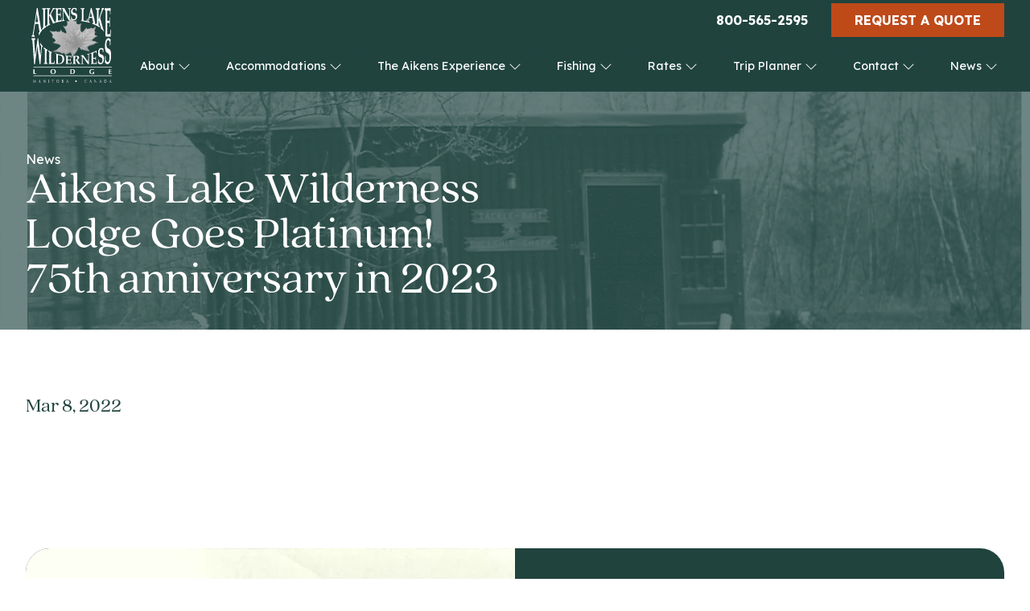

--- FILE ---
content_type: text/html; charset=UTF-8
request_url: https://aikenslake.com/news/aikens-lake-wilderness-lodge-goes-platinum-75th-anniversary-in-2023/
body_size: 169635
content:
<!DOCTYPE html>
<html lang="en">
<head>
  <script>(function(w,d,s,l,i){w[l]=w[l]||[];w[l].push({'gtm.start':
              new Date().getTime(),event:'gtm.js'});var f=d.getElementsByTagName(s)[0],
            j=d.createElement(s),dl=l!='dataLayer'?'&l='+l:'';j.async=true;j.src=
            'https://www.googletagmanager.com/gtm.js?id='+i+dl;f.parentNode.insertBefore(j,f);
    })(window,document,'script','dataLayer','GTM-TQMMPMPG');</script>
  <script type="text/javascript" src="//cdn.rlets.com/capture_configs/2e2/044/722/4d34dd0825736a451f95d0e.js" async="async"></script>

  <meta charset="UTF-8">
  <meta name="viewport" content="width=device-width, initial-scale=1.0">

  
    <link rel="preconnect" href="https://fonts.googleapis.com">
  <link rel="preconnect" href="https://fonts.gstatic.com" crossorigin>
  <link href="https://fonts.googleapis.com/css2?family=Lexend+Deca:wght@200;300;400;500;700&display=swap" rel="stylesheet">
  
    <link rel="stylesheet" href="https://use.typekit.net/xnp3dbv.css">

    <link rel="stylesheet" href="/assets/css/vendor.combined.css?1736951751">
    <link rel="stylesheet" href="/assets/css/app.css?1736951751">

  <!-- Alpine Plugins -->
    <script defer src="https://unpkg.com/@alpinejs/persist@3.9.5/dist/cdn.min.js"></script>
  <script defer src="https://unpkg.com/@alpinejs/collapse@3.9.5/dist/cdn.min.js"></script>
  <script defer src="https://unpkg.com/@alpinejs/focus@3.9.5/dist/cdn.min.js"></script>
  <script defer src="https://unpkg.com/alpinejs@3.9.5/dist/cdn.min.js"></script>

  <link rel="icon" href="/favicon.ico">
    <link rel="mask-icon" href="/favicon.ico" color="#000000">
  <link rel="apple-touch-icon" href="/favicon.ico">

  <style>
    [x-cloak]{ display:hidden;}
  </style>

  
  
<title>Aikens Lake Wilderness Lodge Goes Platinum! 75th… | Aikens Lake</title><meta name="generator" content="SEOmatic">
<meta name="referrer" content="no-referrer-when-downgrade">
<meta name="robots" content="all">
<meta content="www.facebook.com/aikenslake" property="fb:profile_id">
<meta content="en" property="og:locale">
<meta content="fr" property="og:locale:alternate">
<meta content="Aikens Lake" property="og:site_name">
<meta content="website" property="og:type">
<meta content="https://aikenslake.com/news/aikens-lake-wilderness-lodge-goes-platinum-75th-anniversary-in-2023/" property="og:url">
<meta content="Aikens Lake Wilderness Lodge Goes Platinum! 75th anniversary in 2023" property="og:title">
<meta name="facebook-domain-verification" content="www.facebook.com/aikenslake">
<meta name="twitter:card" content="summary_large_image">
<meta name="twitter:site" content="@aikenslake">
<meta name="twitter:creator" content="@aikenslake">
<meta name="twitter:title" content="Aikens Lake Wilderness Lodge Goes Platinum! 75th anniversary in 2023">
<link href="https://aikenslake.com/news/aikens-lake-wilderness-lodge-goes-platinum-75th-anniversary-in-2023/" rel="canonical">
<link href="https://aikenslake.com/" rel="home">
<link type="text/plain" href="https://aikenslake.com/humans.txt" rel="author">
<link href="https://aikenslake.com/fr/news/aikens-lake-wilderness-lodge-goes-platinum-75th-anniversary-in-2023/" rel="alternate" hreflang="fr">
<link href="https://aikenslake.com/news/aikens-lake-wilderness-lodge-goes-platinum-75th-anniversary-in-2023/" rel="alternate" hreflang="x-default">
<link href="https://aikenslake.com/news/aikens-lake-wilderness-lodge-goes-platinum-75th-anniversary-in-2023/" rel="alternate" hreflang="en">
<style>                  .swiper-button-prev, .swiper-button-next {
                    width:2.5rem;
                  }
                  .swiper-button-next:after {
                    display:none;
                  }
                  .swiper-button-prev:after {
                    display:none;
                  }
                  .swiper-pagination .swiper-pagination-bullet {
                    background:white;
                    opacity:1;
                    height:12px;
                    width:12px;
                  }
                  .swiper-pagination .swiper-pagination-bullet-active {
                    background:#BE4A1A;
                    height:15px;
                    width:15px;
                  }
                </style></head>
<body id="body" class="en relative text-grayBrand bg-white font-work text-base">
<noscript><iframe src="https://www.googletagmanager.com/ns.html?id=GTM-TQMMPMPG" height="0" width="0" style="display:none;visibility:hidden"></iframe></noscript>

            


  <header class="fixed w-full" style="z-index:60;">
    <a href="#main-content" role="button"  aria-label="Skip to main content" class="flex flex-col justify-center skip-main" style="height:40px;">Skip to main content</a><!-- /.skip-main -->

    

    
<!-- utility-->
<nav
  class="hidden py-1 bg-greenBrand-darker md:block"
  aria-label="Utility Navigation">

  <div class="container">
    <div class="relative flex flex-row items-center justify-end w-full gap-4 mx-auto">

        <span class="hidden md:inline-block">
              

<ul class="flex flex-row gap-4 " aria-label="social media links">
      <li class="text-white"><a href="https://twitter.com/aikenslake" aria-label="Twitter" target="_blank" class="mt-1">
      
    </a></li>
      <li class="text-white"><a href="http://www.youtube.com/user/aikenslakelodge" aria-label="YouTube" target="_blank" class="mt-1">
      
    </a></li>
      <li class="text-white"><a href="https://www.facebook.com/aikenslake" aria-label="Facebook" target="_blank" class="mt-1">
      
    </a></li>
      <li class="text-white"><a href="https://www.instagram.com/aikenslake" aria-label="Instagram" target="_blank" class="mt-1">
      
    </a></li>
  </ul>        </span>

        <p class="flex flex-col gap-2 sm:gap-0 sm:flex-row">
            <a href="tel:+8005652595" class="btn bg-greenBrand-darker border-5 border-greenBrand-darker hover:border-greenBrand-dark text-center py-1 rounded-none">800-565-2595</a>


                    <a href="https://aikenslake.com/request-a-quote/" class="py-1 uppercase rounded-none btn bg-orangeBrand border-orangeBrand hover:border-orangeBrand-border">Request a Quote</a><!-- /.btn -->
        </p>
    </div><!-- /.w-full flex flex-row -->
  </div><!-- /.container -->
</nav>
    
<nav class="bg-greenBrand-darker">
  <div class="container w-full px-0 text-gray-700 max-w-screen xl:px-4">
    <div
      x-data="{ open: false }"
      class="flex flex-col mx-auto max-w-screen xl:flex-row"
      :class="{'h-screen overflow-scroll':open, 'h-auto':!open}">

      <div class="flex flex-row items-center justify-between px-4 py-2">
        <a href="https://aikenslake.com/" class="text-lg font-semibold tracking-widest text-gray-900 uppercase dark-mode:text-white focus:outline-none focus:shadow-outline">
          <span title="Aikens Lake (en)">
            <img src="/assets/images/aikens-lake-logo-white.svg" alt="Logo" class="absolute top-0 z-20 max-w-[80px] sm:max-w-[100px] xl:max-w-none rounded-b-xl bg-greenBrand-darker border-4 sm:border-7 border-greenBrand-darker">
          </span>
          <span class="sr-only">Home</span>
        </a>

        <button class="-mr-2.5 text-white rounded-lg sm:mr-4 xl:hidden focus:outline-none focus:shadow-outline" @click="open = !open;toggleOverflow();">
                    <svg class="h-6 w-6 fill-white" xmlns="http://www.w3.org/2000/svg" viewBox="0 0 512.001 512.001" x-show="open" x-cloak=""><path d="M284.286 256.002L506.143 34.144c7.811-7.811 7.811-20.475 0-28.285-7.811-7.81-20.475-7.811-28.285 0L256 227.717 34.143 5.859c-7.811-7.811-20.475-7.811-28.285 0-7.81 7.811-7.811 20.475 0 28.285l221.857 221.857L5.858 477.859c-7.811 7.811-7.811 20.475 0 28.285a19.938 19.938 0 0014.143 5.857 19.94 19.94 0 0014.143-5.857L256 284.287l221.857 221.857c3.905 3.905 9.024 5.857 14.143 5.857s10.237-1.952 14.143-5.857c7.811-7.811 7.811-20.475 0-28.285L284.286 256.002z"/></svg>
          <span class="sr-only" x-show="open">Close Menu</span><!-- /.sr-only -->

                    <svg class="h-6 w-6 fill-white" width="40" height="40" viewBox="0 0 100 80" x-show="!open"><path d="M0 0h100v10H0zm0 30h100v10H0zm0 30h100v10H0z"/></svg>
          <span class="sr-only" x-show="!open">Open Menu</span><!-- /.sr-only -->
        </button>
      </div>


                        <nav class="flex-col hidden pb-4 xl:flex-grow h-screen123 xl:pb-1 xl:flex xl:justify-end xl:flex-row xl:h-auto" aria-label="Main Navigation" :class="{'flex mt-16 md:mt-0': open, 'hidden': !open}">
        <ul id="mainmenu" class="flex flex-col flex-wrap pb-1 pl-0 m-0 xl:flex-row whitespace">

          
          
              <li class="group relative
                                block xl:px-0 xl:px-0 xl:mr-1 pt-2aaaa"

                                x-data="{isOpen:false}"  @mouseleave="isOpen = false">

                <a href="#"
                  class="py-2  xl:text-white text-center xl:text-left  border-4 xl:rounded-t-2xl border-b-0 xl:border-greenBrand-darker
                  px-4 mt-2 pb-3 hover-border text-center text-white border-greenBrand-darker group-hover:text-white"

                                      @click="isOpen = !isOpen"
                    x-on:click.prevent
                    :class="{'xl:group-hover:border-greenBrand-medium opened' : isOpen}"
                  >

                    About
                                          <svg
                        xmlns="http://www.w3.org/2000/svg"
                        fill="white"
                        width="16"
                        height="16"
                        class="inline-block fill-white"
                        :class="isOpen ? '-rotate-90' : 'rotate-90'"
                        viewBox="0 0 16 16">
                        <path fill-rule="evenodd" d="M4.646 1.646a.5.5 0 0 1 .708 0l6 6a.5.5 0 0 1 0 .708l-6 6a.5.5 0 0 1-.708-.708L10.293 8 4.646 2.354a.5.5 0 0 1 0-.708z"/>
                      </svg>
                                    </a>

                                
                                    
                                    <ul
                    class="p-4 bg-white border-4 border-transparent xl:rounded-b-site xl:rounded-tr-site xl:bg-greenBrand-darker xl:border-greenBrand-medium top-full"
                    aria-label="submenu"
                     x-show="isOpen"
                     x-cloak
                     @click.away="isOpen = false">

                                                                                                                                  
                    
              <li class="group relative
                                "

                                x-data="{isOpen:false}"  @mouseleave="isOpen = false">

                <a href="https://aikenslake.com/about/our-team/"
                  class="py-2  xl:text-white text-center xl:text-left  border-4 xl:rounded-t-2xl border-b-0 xl:border-greenBrand-darker
                  bg-transparent xl:text-sm hover:underline text-greenBrand-darker xl:hover:text-white border-white"

                  >

                    Our Team
                                    </a>

                                                
              </li>
          
              <li class="group relative
                                "

                                x-data="{isOpen:false}"  @mouseleave="isOpen = false">

                <a href="https://aikenslake.com/about/team-archives/"
                  class="py-2  xl:text-white text-center xl:text-left  border-4 xl:rounded-t-2xl border-b-0 xl:border-greenBrand-darker
                  bg-transparent xl:text-sm hover:underline text-greenBrand-darker xl:hover:text-white border-white"

                  >

                    Team Archives
                                    </a>

                                                
              </li>
          
              <li class="group relative
                                "

                                >

                <a href="https://aikenslake.com/about/history/"
                  class="py-2  xl:text-white text-center xl:text-left  border-4 xl:rounded-t-2xl border-b-0 xl:border-greenBrand-darker
                  bg-transparent xl:text-sm hover:underline text-greenBrand-darker xl:hover:text-white border-white"

                  >

                    History
                                    </a>

                                                
              </li>
          
              <li class="group relative
                                "

                                x-data="{isOpen:false}"  @mouseleave="isOpen = false">

                <a href="https://aikenslake.com/about/gerry-turenne/"
                  class="py-2  xl:text-white text-center xl:text-left  border-4 xl:rounded-t-2xl border-b-0 xl:border-greenBrand-darker
                  bg-transparent xl:text-sm hover:underline text-greenBrand-darker xl:hover:text-white border-white"

                  >

                    A tribute to Gerry Turrenne
                                    </a>

                                                
              </li>
          
              <li class="group relative
                                "

                                >

                <a href="https://aikenslake.com/about/staff-where-are-they-now/"
                  class="py-2  xl:text-white text-center xl:text-left  border-4 xl:rounded-t-2xl border-b-0 xl:border-greenBrand-darker
                  bg-transparent xl:text-sm hover:underline text-greenBrand-darker xl:hover:text-white border-white"

                  >

                    Where are they now?
                                    </a>

                                                
              </li>
                            </ul>
                                
              </li>
          
              <li class="group relative
                                block xl:px-0 xl:px-0 xl:mr-1 pt-2aaaa"

                                x-data="{isOpen:false}"  @mouseleave="isOpen = false">

                <a href="#"
                  class="py-2  xl:text-white text-center xl:text-left  border-4 xl:rounded-t-2xl border-b-0 xl:border-greenBrand-darker
                  px-4 mt-2 pb-3 hover-border text-center text-white border-greenBrand-darker group-hover:text-white"

                                      @click="isOpen = !isOpen"
                    x-on:click.prevent
                    :class="{'xl:group-hover:border-greenBrand-medium opened' : isOpen}"
                  >

                    Accommodations
                                          <svg
                        xmlns="http://www.w3.org/2000/svg"
                        fill="white"
                        width="16"
                        height="16"
                        class="inline-block fill-white"
                        :class="isOpen ? '-rotate-90' : 'rotate-90'"
                        viewBox="0 0 16 16">
                        <path fill-rule="evenodd" d="M4.646 1.646a.5.5 0 0 1 .708 0l6 6a.5.5 0 0 1 0 .708l-6 6a.5.5 0 0 1-.708-.708L10.293 8 4.646 2.354a.5.5 0 0 1 0-.708z"/>
                      </svg>
                                    </a>

                                
                                    
                                    <ul
                    class="p-4 bg-white border-4 border-transparent xl:rounded-b-site xl:rounded-tr-site xl:bg-greenBrand-darker xl:border-greenBrand-medium top-full"
                    aria-label="submenu"
                     x-show="isOpen"
                     x-cloak
                     @click.away="isOpen = false">

                                                                                      <li class="relative group">
                         <a href="https://aikenslake.com/accommodations/" class="py-2 text-center bg-transparent xl:text-white hover:underline xl:hover:text-white xl:text-sm xl:text-left">
                          Accommodations
                        </a>
                       </li>
                                           
                    
              <li class="group relative
                                "

                                x-data="{isOpen:false}"  @mouseleave="isOpen = false">

                <a href="https://aikenslake.com/accommodations/main-lodge/"
                  class="py-2  xl:text-white text-center xl:text-left  border-4 xl:rounded-t-2xl border-b-0 xl:border-greenBrand-darker
                  bg-transparent xl:text-sm hover:underline text-greenBrand-darker xl:hover:text-white border-white"

                  >

                    Main Lodge
                                    </a>

                                                
              </li>
          
              <li class="group relative
                                "

                                x-data="{isOpen:false}"  @mouseleave="isOpen = false">

                <a href="https://aikenslake.com/accommodations/great-gray-owl/"
                  class="py-2  xl:text-white text-center xl:text-left  border-4 xl:rounded-t-2xl border-b-0 xl:border-greenBrand-darker
                  bg-transparent xl:text-sm hover:underline text-greenBrand-darker xl:hover:text-white border-white"

                  >

                    Great Gray Owl
                                    </a>

                                                
              </li>
          
              <li class="group relative
                                "

                                x-data="{isOpen:false}"  @mouseleave="isOpen = false">

                <a href="https://aikenslake.com/accommodations/lost-lake-outpost/"
                  class="py-2  xl:text-white text-center xl:text-left  border-4 xl:rounded-t-2xl border-b-0 xl:border-greenBrand-darker
                  bg-transparent xl:text-sm hover:underline text-greenBrand-darker xl:hover:text-white border-white"

                  >

                    Lost Lake Outpost
                                    </a>

                                                
              </li>
                            </ul>
                                
              </li>
          
              <li class="group relative
                                block xl:px-0 xl:px-0 xl:mr-1 pt-2aaaa"

                                x-data="{isOpen:false}"  @mouseleave="isOpen = false">

                <a href="#"
                  class="py-2  xl:text-white text-center xl:text-left  border-4 xl:rounded-t-2xl border-b-0 xl:border-greenBrand-darker
                  px-4 mt-2 pb-3 hover-border text-center text-white border-greenBrand-darker group-hover:text-white"

                                      @click="isOpen = !isOpen"
                    x-on:click.prevent
                    :class="{'xl:group-hover:border-greenBrand-medium opened' : isOpen}"
                  >

                    The Aikens Experience
                                          <svg
                        xmlns="http://www.w3.org/2000/svg"
                        fill="white"
                        width="16"
                        height="16"
                        class="inline-block fill-white"
                        :class="isOpen ? '-rotate-90' : 'rotate-90'"
                        viewBox="0 0 16 16">
                        <path fill-rule="evenodd" d="M4.646 1.646a.5.5 0 0 1 .708 0l6 6a.5.5 0 0 1 0 .708l-6 6a.5.5 0 0 1-.708-.708L10.293 8 4.646 2.354a.5.5 0 0 1 0-.708z"/>
                      </svg>
                                    </a>

                                
                                    
                                    <ul
                    class="p-4 bg-white border-4 border-transparent xl:rounded-b-site xl:rounded-tr-site xl:bg-greenBrand-darker xl:border-greenBrand-medium top-full"
                    aria-label="submenu"
                     x-show="isOpen"
                     x-cloak
                     @click.away="isOpen = false">

                                                                                      <li class="relative group">
                         <a href="https://aikenslake.com/the-aikens-experience/" class="py-2 text-center bg-transparent xl:text-white hover:underline xl:hover:text-white xl:text-sm xl:text-left">
                          The Aikens Experience
                        </a>
                       </li>
                                           
                    
              <li class="group relative
                                "

                                >

                <a href="https://aikenslake.com/the-aikens-experience/shore-lunch/"
                  class="py-2  xl:text-white text-center xl:text-left  border-4 xl:rounded-t-2xl border-b-0 xl:border-greenBrand-darker
                  bg-transparent xl:text-sm hover:underline text-greenBrand-darker xl:hover:text-white border-white"

                  >

                    Shore Lunch
                                    </a>

                                                
              </li>
          
              <li class="group relative
                                "

                                >

                <a href="https://aikenslake.com/the-aikens-experience/dockside/"
                  class="py-2  xl:text-white text-center xl:text-left  border-4 xl:rounded-t-2xl border-b-0 xl:border-greenBrand-darker
                  bg-transparent xl:text-sm hover:underline text-greenBrand-darker xl:hover:text-white border-white"

                  >

                    Dockside
                                    </a>

                                                
              </li>
          
              <li class="group relative
                                "

                                >

                <a href="https://aikenslake.com/the-aikens-experience/dining-room/"
                  class="py-2  xl:text-white text-center xl:text-left  border-4 xl:rounded-t-2xl border-b-0 xl:border-greenBrand-darker
                  bg-transparent xl:text-sm hover:underline text-greenBrand-darker xl:hover:text-white border-white"

                  >

                    Dining Room
                                    </a>

                                                
              </li>
          
              <li class="group relative
                                "

                                >

                <a href="https://aikenslake.com/the-aikens-experience/big-mollys-bar/"
                  class="py-2  xl:text-white text-center xl:text-left  border-4 xl:rounded-t-2xl border-b-0 xl:border-greenBrand-darker
                  bg-transparent xl:text-sm hover:underline text-greenBrand-darker xl:hover:text-white border-white"

                  >

                    Big Molly&#039;s Bar
                                    </a>

                                                
              </li>
          
              <li class="group relative
                                "

                                >

                <a href="https://aikenslake.com/the-aikens-experience/testimonials/"
                  class="py-2  xl:text-white text-center xl:text-left  border-4 xl:rounded-t-2xl border-b-0 xl:border-greenBrand-darker
                  bg-transparent xl:text-sm hover:underline text-greenBrand-darker xl:hover:text-white border-white"

                  >

                    Testimonials
                                    </a>

                                                
              </li>
                            </ul>
                                
              </li>
          
              <li class="group relative
                                block xl:px-0 xl:px-0 xl:mr-1 pt-2aaaa"

                                x-data="{isOpen:false}"  @mouseleave="isOpen = false">

                <a href="#"
                  class="py-2  xl:text-white text-center xl:text-left  border-4 xl:rounded-t-2xl border-b-0 xl:border-greenBrand-darker
                  px-4 mt-2 pb-3 hover-border text-center text-white border-greenBrand-darker group-hover:text-white"

                                      @click="isOpen = !isOpen"
                    x-on:click.prevent
                    :class="{'xl:group-hover:border-greenBrand-medium opened' : isOpen}"
                  >

                    Fishing
                                          <svg
                        xmlns="http://www.w3.org/2000/svg"
                        fill="white"
                        width="16"
                        height="16"
                        class="inline-block fill-white"
                        :class="isOpen ? '-rotate-90' : 'rotate-90'"
                        viewBox="0 0 16 16">
                        <path fill-rule="evenodd" d="M4.646 1.646a.5.5 0 0 1 .708 0l6 6a.5.5 0 0 1 0 .708l-6 6a.5.5 0 0 1-.708-.708L10.293 8 4.646 2.354a.5.5 0 0 1 0-.708z"/>
                      </svg>
                                    </a>

                                
                                    
                                    <ul
                    class="p-4 bg-white border-4 border-transparent xl:rounded-b-site xl:rounded-tr-site xl:bg-greenBrand-darker xl:border-greenBrand-medium top-full"
                    aria-label="submenu"
                     x-show="isOpen"
                     x-cloak
                     @click.away="isOpen = false">

                                                                                      <li class="relative group">
                         <a href="https://aikenslake.com/fishing/" class="py-2 text-center bg-transparent xl:text-white hover:underline xl:hover:text-white xl:text-sm xl:text-left">
                          Fishing
                        </a>
                       </li>
                                           
                    
              <li class="group relative
                                "

                                >

                <a href="https://aikenslake.com/fishing/fishing-season/"
                  class="py-2  xl:text-white text-center xl:text-left  border-4 xl:rounded-t-2xl border-b-0 xl:border-greenBrand-darker
                  bg-transparent xl:text-sm hover:underline text-greenBrand-darker xl:hover:text-white border-white"

                  >

                    Fishing Season
                                    </a>

                                                
              </li>
          
              <li class="group relative
                                "

                                >

                <a href="https://aikenslake.com/fishing/pro-staff-guides/"
                  class="py-2  xl:text-white text-center xl:text-left  border-4 xl:rounded-t-2xl border-b-0 xl:border-greenBrand-darker
                  bg-transparent xl:text-sm hover:underline text-greenBrand-darker xl:hover:text-white border-white"

                  >

                    Pro Staff Guides
                                    </a>

                                                
              </li>
          
              <li class="group relative
                                "

                                >

                <a href="https://aikenslake.com/fishing/species-of-fish/"
                  class="py-2  xl:text-white text-center xl:text-left  border-4 xl:rounded-t-2xl border-b-0 xl:border-greenBrand-darker
                  bg-transparent xl:text-sm hover:underline text-greenBrand-darker xl:hover:text-white border-white"

                  >

                    Species of Fish
                                    </a>

                                                
              </li>
          
              <li class="group relative
                                "

                                >

                <a href="https://aikenslake.com/fishing/fishing-boats/"
                  class="py-2  xl:text-white text-center xl:text-left  border-4 xl:rounded-t-2xl border-b-0 xl:border-greenBrand-darker
                  bg-transparent xl:text-sm hover:underline text-greenBrand-darker xl:hover:text-white border-white"

                  >

                    Fishing Boats
                                    </a>

                                                
              </li>
          
              <li class="group relative
                                "

                                >

                <a href="https://aikenslake.com/fishing/master-anglers-club/"
                  class="py-2  xl:text-white text-center xl:text-left  border-4 xl:rounded-t-2xl border-b-0 xl:border-greenBrand-darker
                  bg-transparent xl:text-sm hover:underline text-greenBrand-darker xl:hover:text-white border-white"

                  >

                    Master Anglers Club
                                    </a>

                                                
              </li>
          
              <li class="group relative
                                "

                                >

                <a href="https://aikenslake.com/fishing/aikens-century-club/"
                  class="py-2  xl:text-white text-center xl:text-left  border-4 xl:rounded-t-2xl border-b-0 xl:border-greenBrand-darker
                  bg-transparent xl:text-sm hover:underline text-greenBrand-darker xl:hover:text-white border-white"

                  >

                    Aikens Century Club
                                    </a>

                                                
              </li>
                            </ul>
                                
              </li>
          
              <li class="group relative
                                block xl:px-0 xl:px-0 xl:mr-1 pt-2aaaa"

                                x-data="{isOpen:false}"  @mouseleave="isOpen = false">

                <a href="#"
                  class="py-2  xl:text-white text-center xl:text-left  border-4 xl:rounded-t-2xl border-b-0 xl:border-greenBrand-darker
                  px-4 mt-2 pb-3 hover-border text-center text-white border-greenBrand-darker group-hover:text-white"

                                      @click="isOpen = !isOpen"
                    x-on:click.prevent
                    :class="{'xl:group-hover:border-greenBrand-medium opened' : isOpen}"
                  >

                    Rates
                                          <svg
                        xmlns="http://www.w3.org/2000/svg"
                        fill="white"
                        width="16"
                        height="16"
                        class="inline-block fill-white"
                        :class="isOpen ? '-rotate-90' : 'rotate-90'"
                        viewBox="0 0 16 16">
                        <path fill-rule="evenodd" d="M4.646 1.646a.5.5 0 0 1 .708 0l6 6a.5.5 0 0 1 0 .708l-6 6a.5.5 0 0 1-.708-.708L10.293 8 4.646 2.354a.5.5 0 0 1 0-.708z"/>
                      </svg>
                                    </a>

                                
                                    
                                    <ul
                    class="p-4 bg-white border-4 border-transparent xl:rounded-b-site xl:rounded-tr-site xl:bg-greenBrand-darker xl:border-greenBrand-medium top-full"
                    aria-label="submenu"
                     x-show="isOpen"
                     x-cloak
                     @click.away="isOpen = false">

                                                                                      <li class="relative group">
                         <a href="https://aikenslake.com/rates/" class="py-2 text-center bg-transparent xl:text-white hover:underline xl:hover:text-white xl:text-sm xl:text-left">
                          Rates
                        </a>
                       </li>
                                           
                    
              <li class="group relative
                                "

                                >

                <a href="https://aikenslake.com/rates/corporate-retreats/"
                  class="py-2  xl:text-white text-center xl:text-left  border-4 xl:rounded-t-2xl border-b-0 xl:border-greenBrand-darker
                  bg-transparent xl:text-sm hover:underline text-greenBrand-darker xl:hover:text-white border-white"

                  >

                    Corporate Retreats
                                    </a>

                                                
              </li>
          
              <li class="group relative
                                "

                                >

                <a href="https://aikenslake.com/rates/payment-rescheduling-policies/"
                  class="py-2  xl:text-white text-center xl:text-left  border-4 xl:rounded-t-2xl border-b-0 xl:border-greenBrand-darker
                  bg-transparent xl:text-sm hover:underline text-greenBrand-darker xl:hover:text-white border-white"

                  >

                    Payment &amp; Rescheduling policies
                                    </a>

                                                
              </li>
                            </ul>
                                
              </li>
          
              <li class="group relative
                                block xl:px-0 xl:px-0 xl:mr-1 pt-2aaaa"

                                x-data="{isOpen:false}"  @mouseleave="isOpen = false">

                <a href="#"
                  class="py-2  xl:text-white text-center xl:text-left  border-4 xl:rounded-t-2xl border-b-0 xl:border-greenBrand-darker
                  px-4 mt-2 pb-3 hover-border text-center text-white border-greenBrand-darker group-hover:text-white"

                                      @click="isOpen = !isOpen"
                    x-on:click.prevent
                    :class="{'xl:group-hover:border-greenBrand-medium opened' : isOpen}"
                  >

                    Trip Planner
                                          <svg
                        xmlns="http://www.w3.org/2000/svg"
                        fill="white"
                        width="16"
                        height="16"
                        class="inline-block fill-white"
                        :class="isOpen ? '-rotate-90' : 'rotate-90'"
                        viewBox="0 0 16 16">
                        <path fill-rule="evenodd" d="M4.646 1.646a.5.5 0 0 1 .708 0l6 6a.5.5 0 0 1 0 .708l-6 6a.5.5 0 0 1-.708-.708L10.293 8 4.646 2.354a.5.5 0 0 1 0-.708z"/>
                      </svg>
                                    </a>

                                
                                    
                                    <ul
                    class="p-4 bg-white border-4 border-transparent xl:rounded-b-site xl:rounded-tr-site xl:bg-greenBrand-darker xl:border-greenBrand-medium top-full"
                    aria-label="submenu"
                     x-show="isOpen"
                     x-cloak
                     @click.away="isOpen = false">

                                                                                                                                  
                    
              <li class="group relative
                                "

                                >

                <a href="https://aikenslake.com/trip-planner/getting-to-blue-water-aviation-aikens-lake/"
                  class="py-2  xl:text-white text-center xl:text-left  border-4 xl:rounded-t-2xl border-b-0 xl:border-greenBrand-darker
                  bg-transparent xl:text-sm hover:underline text-greenBrand-darker xl:hover:text-white border-white"

                  >

                    Getting to Blue Water Aviation /Aikens Lake
                                    </a>

                                                
              </li>
          
              <li class="group relative
                                "

                                >

                <a href="https://aikenslake.com/trip-planner/packing-list/"
                  class="py-2  xl:text-white text-center xl:text-left  border-4 xl:rounded-t-2xl border-b-0 xl:border-greenBrand-darker
                  bg-transparent xl:text-sm hover:underline text-greenBrand-darker xl:hover:text-white border-white"

                  >

                    Packing list
                                    </a>

                                                
              </li>
                            </ul>
                                
              </li>
          
              <li class="group relative
                                block xl:px-0 xl:px-0 xl:mr-1 pt-2aaaa"

                                x-data="{isOpen:false}"  @mouseleave="isOpen = false">

                <a href="#"
                  class="py-2  xl:text-white text-center xl:text-left  border-4 xl:rounded-t-2xl border-b-0 xl:border-greenBrand-darker
                  px-4 mt-2 pb-3 hover-border text-center text-white border-greenBrand-darker group-hover:text-white"

                                      @click="isOpen = !isOpen"
                    x-on:click.prevent
                    :class="{'xl:group-hover:border-greenBrand-medium opened' : isOpen}"
                  >

                    Contact
                                          <svg
                        xmlns="http://www.w3.org/2000/svg"
                        fill="white"
                        width="16"
                        height="16"
                        class="inline-block fill-white"
                        :class="isOpen ? '-rotate-90' : 'rotate-90'"
                        viewBox="0 0 16 16">
                        <path fill-rule="evenodd" d="M4.646 1.646a.5.5 0 0 1 .708 0l6 6a.5.5 0 0 1 0 .708l-6 6a.5.5 0 0 1-.708-.708L10.293 8 4.646 2.354a.5.5 0 0 1 0-.708z"/>
                      </svg>
                                    </a>

                                
                                    
                                    <ul
                    class="p-4 bg-white border-4 border-transparent xl:rounded-b-site xl:rounded-tr-site xl:bg-greenBrand-darker xl:border-greenBrand-medium top-full"
                    aria-label="submenu"
                     x-show="isOpen"
                     x-cloak
                     @click.away="isOpen = false">

                                                                                      <li class="relative group">
                         <a href="https://aikenslake.com/contact/" class="py-2 text-center bg-transparent xl:text-white hover:underline xl:hover:text-white xl:text-sm xl:text-left">
                          Contact
                        </a>
                       </li>
                                           
                    
              <li class="group relative
                                "

                                >

                <a href="https://aikenslake.com/contact/employment/"
                  class="py-2  xl:text-white text-center xl:text-left  border-4 xl:rounded-t-2xl border-b-0 xl:border-greenBrand-darker
                  bg-transparent xl:text-sm hover:underline text-greenBrand-darker xl:hover:text-white border-white"

                  >

                    Employment
                                    </a>

                                                
              </li>
                            </ul>
                                
              </li>
          
              <li class="group relative
                                block xl:px-0 xl:px-0 xl:mr-1 pt-2aaaa"

                                x-data="{isOpen:false}"  @mouseleave="isOpen = false">

                <a href="#"
                  class="py-2  xl:text-white text-center xl:text-left  border-4 xl:rounded-t-2xl border-b-0 xl:border-greenBrand-darker
                  px-4 mt-2 pb-3 hover-border text-center text-white border-greenBrand-darker group-hover:text-white"

                                      @click="isOpen = !isOpen"
                    x-on:click.prevent
                    :class="{'xl:group-hover:border-greenBrand-medium opened' : isOpen}"
                  >

                    News
                                          <svg
                        xmlns="http://www.w3.org/2000/svg"
                        fill="white"
                        width="16"
                        height="16"
                        class="inline-block fill-white"
                        :class="isOpen ? '-rotate-90' : 'rotate-90'"
                        viewBox="0 0 16 16">
                        <path fill-rule="evenodd" d="M4.646 1.646a.5.5 0 0 1 .708 0l6 6a.5.5 0 0 1 0 .708l-6 6a.5.5 0 0 1-.708-.708L10.293 8 4.646 2.354a.5.5 0 0 1 0-.708z"/>
                      </svg>
                                    </a>

                                
                                    
                                    <ul
                    class="p-4 bg-white border-4 border-transparent xl:rounded-b-site xl:rounded-tr-site xl:bg-greenBrand-darker xl:border-greenBrand-medium top-full"
                    aria-label="submenu"
                     x-show="isOpen"
                     x-cloak
                     @click.away="isOpen = false">

                                                                                      <li class="relative group">
                         <a href="https://aikenslake.com/news/" class="py-2 text-center bg-transparent xl:text-white hover:underline xl:hover:text-white xl:text-sm xl:text-left">
                          News
                        </a>
                       </li>
                                           
                    
              <li class="group relative
                                "

                                >

                <a href="https://aikenslake.com/news/after-the-fire-2/"
                  class="py-2  xl:text-white text-center xl:text-left  border-4 xl:rounded-t-2xl border-b-0 xl:border-greenBrand-darker
                  bg-transparent xl:text-sm hover:underline text-greenBrand-darker xl:hover:text-white border-white"

                  >

                    2025 Wildfire Recap and Forest Regeneration
                                    </a>

                                                
              </li>
                            </ul>
                                
              </li>
          
        </ul>
      </nav>

            <span class="pl-4 mt-12 md:hidden" x-show="open">
            
  
<ul class="flex flex-row gap-4 justify-center" aria-label="social media links">
      <li class="text-white"><a href="https://twitter.com/aikenslake" aria-label="Twitter" target="_blank" class="mt-1">
      
    </a></li>
      <li class="text-white"><a href="http://www.youtube.com/user/aikenslakelodge" aria-label="YouTube" target="_blank" class="mt-1">
      
    </a></li>
      <li class="text-white"><a href="https://www.facebook.com/aikenslake" aria-label="Facebook" target="_blank" class="mt-1">
      
    </a></li>
      <li class="text-white"><a href="https://www.instagram.com/aikenslake" aria-label="Instagram" target="_blank" class="mt-1">
      
    </a></li>
  </ul>      </span>

      <p class="flex flex-col justify-center gap-2 mt-3" x-show="open">

                <a href="https://aikenslake.com/request-a-quote/" class="self-center py-3 uppercase btn">Request a Quote</a><!-- /.btn -->

        
        <a href="tel:+12042375253" class="font-normal text-center rounded-none btn bg-greenBrand-darker border-5 border-greenBrand-darker hover:border-greenBrand-dark">
          <span class="inline-flex flex-row items-center justify-center gap-2 pb-1 border-b-2 border-b-white">
            <svg width="13.191" height="13.188" xmlns="http://www.w3.org/2000/svg"><path d="M.059 10.512l.066-.2a1.855 1.855 0 011.133-1.071l1.733-.473a1.7 1.7 0 011.484.388l.627.627a6.653 6.653 0 004.682-4.682l-.627-.627a1.7 1.7 0 01-.386-1.482l.473-1.734a1.853 1.853 0 011.07-1.136l.2-.067a1.573 1.573 0 011.465.346l.938.939a1.75 1.75 0 01.275.645 11.073 11.073 0 01-11.173 11.2 1.743 1.743 0 01-.674-.272l-.938-.938a1.573 1.573 0 01-.348-1.463z" fill="#fff"/></svg> 204-237-5253
          </span>
        </a>
      </p>

    </div>
  </div>
</nav>


  </header>

    <main id="main-content" aria-label="page content" class="pt-[40px] xl:pt-[110px] relative ">
    
      <div class="relative">

      
  <div class="img-filter">
    <picture>
<source type="image/webp" srcset="https://aikenslake.com/uploads/_767x300_crop_center-center_80_none/106996/75-years-old-Bait-and-Tackle-c-Scan30001.webp" media="(max-width: 767px)">
<source type="image/jpeg" srcset="https://aikenslake.com/uploads/_767x300_crop_center-center_80_none/106996/75-years-old-Bait-and-Tackle-c-Scan30001.jpg" media="(max-width: 767px)">
<source type="image/webp" srcset="https://aikenslake.com/uploads/_1200x375_crop_center-center_80_none/106996/75-years-old-Bait-and-Tackle-c-Scan30001.webp" media="(min-width:768px) and (max-width: 1199px)">
<source type="image/jpeg" srcset="https://aikenslake.com/uploads/_1200x375_crop_center-center_80_none/106996/75-years-old-Bait-and-Tackle-c-Scan30001.jpg" media="(min-width:768px) and (max-width: 1199px)">
<source type="image/webp" srcset="https://aikenslake.com/uploads/_1920x450_crop_center-center_80_none/106996/75-years-old-Bait-and-Tackle-c-Scan30001.webp" media="(min-width: 1200px)">
<source type="image/jpeg" srcset="https://aikenslake.com/uploads/_1920x450_crop_center-center_80_none/106996/75-years-old-Bait-and-Tackle-c-Scan30001.jpg" media="(min-width: 1200px)">
<img class="object-cover z-0 w-full min-h-[300px]" src="https://aikenslake.com/uploads/_767x300_crop_center-center_80_none/106996/75-years-old-Bait-and-Tackle-c-Scan30001.jpg" alt="75 years old Bait and Tackle c Scan30001" loading="lazy">
</picture>
  </div>


    <div class="absolute bottom-0 left-0 z-20 w-full py-8">
    <div class="container relative z-10 h-full">
      <div class="flex flex-col justify-center w-full h-full gap-1 lg:w-1/2">
        <p class="text-white"><a href="https://aikenslake.com/news/">News</a></p>
        <h1 class="text-white">Aikens Lake Wilderness Lodge Goes Platinum! 75th anniversary in 2023</h1>
      </div><!-- /.flex flex-col lg:flex-row -->
    </div><!-- /.container -->
  </div>
  </div>
  <div class="container">
    <div class="flex flex-row w-full gap-8 grow">
      <div class="section-y-padding min-w-[150px]">
        <p class="font-quincy text-24 text-greenBrand-darker">Mar 8, 2022</p>
      </div>

      <div class="">
              </div>
    </div><!-- /.flex flex-row gap12 -->
  </div><!-- /.container -->

                        <section class="section-y-padding">
    <div class="container">

      <div class="flex flex-row gap-12 lg:gap-32">

          <div class="mb-20">
                        <div class="grid grid-cols-2 overflow-hidden bg-greenBrand-darker rounded-site">

                            <div class="col-span-2 overflow-hidden lg:col-span-1 timeline-swiper">

                <div class="swiper-wrapper">
                                      <div class="relative swiper-slide" data-foo>

                                                                                        <picture>
<source type="image/webp" srcset="https://aikenslake.com/uploads/_610x610_crop_center-center_80_none/107118/SCAN0000.webp" media="(max-width: 767px)">
<source type="image/jpeg" srcset="https://aikenslake.com/uploads/_610x610_crop_center-center_80_none/SCAN0000.jpg" media="(max-width: 767px)">
<source type="image/webp" srcset="https://aikenslake.com/uploads/_610x610_crop_center-center_80_none/107118/SCAN0000.webp" media="(min-width: 768px)">
<source type="image/jpeg" srcset="https://aikenslake.com/uploads/_610x610_crop_center-center_80_none/SCAN0000.jpg" media="(min-width: 768px)">
<img class="w-full" src="https://aikenslake.com/uploads/_610x610_crop_center-center_80_none/SCAN0000.jpg" alt="SCAN0000" loading="lazy">
</picture>

                      <!-- /.absolute -->
                    </div><!-- /.slide -->
                                      <div class="relative swiper-slide" data-foo>

                                                                                        <picture>
<source type="image/webp" srcset="https://aikenslake.com/uploads/_610x610_crop_center-center_80_none/107254/75-years-old-plane-norsman.webp" media="(max-width: 767px)">
<source type="image/jpeg" srcset="https://aikenslake.com/uploads/_610x610_crop_center-center_80_none/75-years-old-plane-norsman.jpg" media="(max-width: 767px)">
<source type="image/webp" srcset="https://aikenslake.com/uploads/_610x610_crop_center-center_80_none/107254/75-years-old-plane-norsman.webp" media="(min-width: 768px)">
<source type="image/jpeg" srcset="https://aikenslake.com/uploads/_610x610_crop_center-center_80_none/75-years-old-plane-norsman.jpg" media="(min-width: 768px)">
<img class="w-full" src="https://aikenslake.com/uploads/_610x610_crop_center-center_80_none/75-years-old-plane-norsman.jpg" alt="75 years old plane norsman" loading="lazy">
</picture>

                      <!-- /.absolute -->
                    </div><!-- /.slide -->
                                      <div class="relative swiper-slide" data-foo>

                                                                                        <picture>
<source type="image/webp" srcset="https://aikenslake.com/uploads/_610x610_crop_center-center_80_none/107257/307-Old-portage-picture_2024-01-16-204406_cifx.webp" media="(max-width: 767px)">
<source type="image/jpeg" srcset="https://aikenslake.com/uploads/_610x610_crop_center-center_80_none/107257/307-Old-portage-picture_2024-01-16-204406_cifx.jpg" media="(max-width: 767px)">
<source type="image/webp" srcset="https://aikenslake.com/uploads/_610x610_crop_center-center_80_none/107257/307-Old-portage-picture_2024-01-16-204406_cifx.webp" media="(min-width: 768px)">
<source type="image/jpeg" srcset="https://aikenslake.com/uploads/_610x610_crop_center-center_80_none/107257/307-Old-portage-picture_2024-01-16-204406_cifx.jpg" media="(min-width: 768px)">
<img class="w-full" src="https://aikenslake.com/uploads/_610x610_crop_center-center_80_none/107257/307-Old-portage-picture_2024-01-16-204406_cifx.jpg" alt="307 Old portage picture" loading="lazy">
</picture>

                      <!-- /.absolute -->
                    </div><!-- /.slide -->
                                      <div class="relative swiper-slide" data-foo>

                                                                                        <picture>
<source type="image/webp" srcset="https://aikenslake.com/uploads/_610x610_crop_center-center_80_none/107258/308-Toms-picture-in-1953_2024-01-16-204406_wlkn.webp" media="(max-width: 767px)">
<source type="image/jpeg" srcset="https://aikenslake.com/uploads/_610x610_crop_center-center_80_none/107258/308-Toms-picture-in-1953_2024-01-16-204406_wlkn.jpg" media="(max-width: 767px)">
<source type="image/webp" srcset="https://aikenslake.com/uploads/_610x610_crop_center-center_80_none/107258/308-Toms-picture-in-1953_2024-01-16-204406_wlkn.webp" media="(min-width: 768px)">
<source type="image/jpeg" srcset="https://aikenslake.com/uploads/_610x610_crop_center-center_80_none/107258/308-Toms-picture-in-1953_2024-01-16-204406_wlkn.jpg" media="(min-width: 768px)">
<img class="w-full" src="https://aikenslake.com/uploads/_610x610_crop_center-center_80_none/107258/308-Toms-picture-in-1953_2024-01-16-204406_wlkn.jpg" alt="308 Toms picture in 1953" loading="lazy">
</picture>

                      <!-- /.absolute -->
                    </div><!-- /.slide -->
                                      <div class="relative swiper-slide" data-foo>

                                                                                        <picture>
<source type="image/webp" srcset="https://aikenslake.com/uploads/_610x610_crop_center-center_80_none/107264/the-Turenne-and-Lavack-ownership-1989.webp" media="(max-width: 767px)">
<source type="image/jpeg" srcset="https://aikenslake.com/uploads/_610x610_crop_center-center_80_none/the-Turenne-and-Lavack-ownership-1989.jpg" media="(max-width: 767px)">
<source type="image/webp" srcset="https://aikenslake.com/uploads/_610x610_crop_center-center_80_none/107264/the-Turenne-and-Lavack-ownership-1989.webp" media="(min-width: 768px)">
<source type="image/jpeg" srcset="https://aikenslake.com/uploads/_610x610_crop_center-center_80_none/the-Turenne-and-Lavack-ownership-1989.jpg" media="(min-width: 768px)">
<img class="w-full" src="https://aikenslake.com/uploads/_610x610_crop_center-center_80_none/the-Turenne-and-Lavack-ownership-1989.jpg" alt="The Turenne and Lavack ownership 1989" loading="lazy">
</picture>

                      <!-- /.absolute -->
                    </div><!-- /.slide -->
                                      <div class="relative swiper-slide" data-foo>

                                                                                        <picture>
<source type="image/webp" srcset="https://aikenslake.com/uploads/_610x610_crop_center-center_80_none/107261/IMG_20181213_120301.webp" media="(max-width: 767px)">
<source type="image/jpeg" srcset="https://aikenslake.com/uploads/_610x610_crop_center-center_80_none/IMG_20181213_120301.jpg" media="(max-width: 767px)">
<source type="image/webp" srcset="https://aikenslake.com/uploads/_610x610_crop_center-center_80_none/107261/IMG_20181213_120301.webp" media="(min-width: 768px)">
<source type="image/jpeg" srcset="https://aikenslake.com/uploads/_610x610_crop_center-center_80_none/IMG_20181213_120301.jpg" media="(min-width: 768px)">
<img class="w-full" src="https://aikenslake.com/uploads/_610x610_crop_center-center_80_none/IMG_20181213_120301.jpg" alt="IMG 20181213 120301" loading="lazy">
</picture>

                      <!-- /.absolute -->
                    </div><!-- /.slide -->
                                      <div class="relative swiper-slide" data-foo>

                                                                                        <picture>
<source type="image/webp" srcset="https://aikenslake.com/uploads/_610x610_crop_center-center_80_none/107255/76-gerry-and-lorraine.webp" media="(max-width: 767px)">
<source type="image/jpeg" srcset="https://aikenslake.com/uploads/_610x610_crop_center-center_80_none/76-gerry-and-lorraine.jpg" media="(max-width: 767px)">
<source type="image/webp" srcset="https://aikenslake.com/uploads/_610x610_crop_center-center_80_none/107255/76-gerry-and-lorraine.webp" media="(min-width: 768px)">
<source type="image/jpeg" srcset="https://aikenslake.com/uploads/_610x610_crop_center-center_80_none/76-gerry-and-lorraine.jpg" media="(min-width: 768px)">
<img class="w-full" src="https://aikenslake.com/uploads/_610x610_crop_center-center_80_none/76-gerry-and-lorraine.jpg" alt="76 gerry and lorraine" loading="lazy">
</picture>

                      <!-- /.absolute -->
                    </div><!-- /.slide -->
                                      <div class="relative swiper-slide" data-foo>

                                                                                        <picture>
<source type="image/webp" srcset="https://aikenslake.com/uploads/_610x610_crop_center-center_80_none/107256/135-Pit-and-Chris-j.webp" media="(max-width: 767px)">
<source type="image/jpeg" srcset="https://aikenslake.com/uploads/_610x610_crop_center-center_80_none/107256/135-Pit-and-Chris-j.jpg" media="(max-width: 767px)">
<source type="image/webp" srcset="https://aikenslake.com/uploads/_610x610_crop_center-center_80_none/107256/135-Pit-and-Chris-j.webp" media="(min-width: 768px)">
<source type="image/jpeg" srcset="https://aikenslake.com/uploads/_610x610_crop_center-center_80_none/107256/135-Pit-and-Chris-j.jpg" media="(min-width: 768px)">
<img class="w-full" src="https://aikenslake.com/uploads/_610x610_crop_center-center_80_none/107256/135-Pit-and-Chris-j.jpg" alt="135 Pit and Chris j" loading="lazy">
</picture>

                      <!-- /.absolute -->
                    </div><!-- /.slide -->
                                      <div class="relative swiper-slide" data-foo>

                                                                                        <picture>
<source type="image/webp" srcset="https://aikenslake.com/uploads/_610x610_crop_center-center_80_none/107263/pat-fish.webp" media="(max-width: 767px)">
<source type="image/jpeg" srcset="https://aikenslake.com/uploads/_610x610_crop_center-center_80_none/107263/pat-fish.jpg" media="(max-width: 767px)">
<source type="image/webp" srcset="https://aikenslake.com/uploads/_610x610_crop_center-center_80_none/107263/pat-fish.webp" media="(min-width: 768px)">
<source type="image/jpeg" srcset="https://aikenslake.com/uploads/_610x610_crop_center-center_80_none/107263/pat-fish.jpg" media="(min-width: 768px)">
<img class="w-full" src="https://aikenslake.com/uploads/_610x610_crop_center-center_80_none/107263/pat-fish.jpg" alt="Pat fish" loading="lazy">
</picture>

                      <!-- /.absolute -->
                    </div><!-- /.slide -->
                                      <div class="relative swiper-slide" data-foo>

                                                                                        <picture>
<source type="image/webp" srcset="https://aikenslake.com/uploads/_610x610_crop_center-center_80_none/107259/Aikens-Lake-2007-Staff-CD-June-259.webp" media="(max-width: 767px)">
<source type="image/jpeg" srcset="https://aikenslake.com/uploads/_610x610_crop_center-center_80_none/Aikens-Lake-2007-Staff-CD-June-259.jpg" media="(max-width: 767px)">
<source type="image/webp" srcset="https://aikenslake.com/uploads/_610x610_crop_center-center_80_none/107259/Aikens-Lake-2007-Staff-CD-June-259.webp" media="(min-width: 768px)">
<source type="image/jpeg" srcset="https://aikenslake.com/uploads/_610x610_crop_center-center_80_none/Aikens-Lake-2007-Staff-CD-June-259.jpg" media="(min-width: 768px)">
<img class="w-full" src="https://aikenslake.com/uploads/_610x610_crop_center-center_80_none/Aikens-Lake-2007-Staff-CD-June-259.jpg" alt="Aikens Lake 2007 Staff CD June 259" loading="lazy">
</picture>

                      <!-- /.absolute -->
                    </div><!-- /.slide -->
                                      <div class="relative swiper-slide" data-foo>

                                                                                        <picture>
<source type="image/webp" srcset="https://aikenslake.com/uploads/_610x610_crop_center-center_80_none/107422/75-years-old-Bait-and-Tackle-c-Scan30001_2024-01-16-212107_tfon.webp" media="(max-width: 767px)">
<source type="image/jpeg" srcset="https://aikenslake.com/uploads/_610x610_crop_center-center_80_none/107422/75-years-old-Bait-and-Tackle-c-Scan30001_2024-01-16-212107_tfon.jpg" media="(max-width: 767px)">
<source type="image/webp" srcset="https://aikenslake.com/uploads/_610x610_crop_center-center_80_none/107422/75-years-old-Bait-and-Tackle-c-Scan30001_2024-01-16-212107_tfon.webp" media="(min-width: 768px)">
<source type="image/jpeg" srcset="https://aikenslake.com/uploads/_610x610_crop_center-center_80_none/107422/75-years-old-Bait-and-Tackle-c-Scan30001_2024-01-16-212107_tfon.jpg" media="(min-width: 768px)">
<img class="w-full" src="https://aikenslake.com/uploads/_610x610_crop_center-center_80_none/107422/75-years-old-Bait-and-Tackle-c-Scan30001_2024-01-16-212107_tfon.jpg" alt="75 years old Bait and Tackle c Scan30001" loading="lazy">
</picture>

                      <!-- /.absolute -->
                    </div><!-- /.slide -->
                                      <div class="relative swiper-slide" data-foo>

                                                                                        <picture>
<source type="image/webp" srcset="https://aikenslake.com/uploads/_610x610_crop_center-center_80_none/107421/tackleshop.webp" media="(max-width: 767px)">
<source type="image/jpeg" srcset="https://aikenslake.com/uploads/_610x610_crop_center-center_80_none/tackleshop.jpg" media="(max-width: 767px)">
<source type="image/webp" srcset="https://aikenslake.com/uploads/_610x610_crop_center-center_80_none/107421/tackleshop.webp" media="(min-width: 768px)">
<source type="image/jpeg" srcset="https://aikenslake.com/uploads/_610x610_crop_center-center_80_none/tackleshop.jpg" media="(min-width: 768px)">
<img class="w-full" src="https://aikenslake.com/uploads/_610x610_crop_center-center_80_none/tackleshop.jpg" alt="Tackleshop" loading="lazy">
</picture>

                      <!-- /.absolute -->
                    </div><!-- /.slide -->
                                      <div class="relative swiper-slide" data-foo>

                                                                                        <picture>
<source type="image/webp" srcset="https://aikenslake.com/uploads/_610x610_crop_center-center_80_none/107424/Boards-Bolts-BT-180828JT0038.webp" media="(max-width: 767px)">
<source type="image/jpeg" srcset="https://aikenslake.com/uploads/_610x610_crop_center-center_80_none/Boards-Bolts-BT-180828JT0038.jpg" media="(max-width: 767px)">
<source type="image/webp" srcset="https://aikenslake.com/uploads/_610x610_crop_center-center_80_none/107424/Boards-Bolts-BT-180828JT0038.webp" media="(min-width: 768px)">
<source type="image/jpeg" srcset="https://aikenslake.com/uploads/_610x610_crop_center-center_80_none/Boards-Bolts-BT-180828JT0038.jpg" media="(min-width: 768px)">
<img class="w-full" src="https://aikenslake.com/uploads/_610x610_crop_center-center_80_none/Boards-Bolts-BT-180828JT0038.jpg" alt="Boards Bolts BT 180828 JT0038" loading="lazy">
</picture>

                      <!-- /.absolute -->
                    </div><!-- /.slide -->
                                      <div class="relative swiper-slide" data-foo>

                                                                                        <picture>
<source type="image/webp" srcset="https://aikenslake.com/uploads/_610x610_crop_center-center_80_none/107425/Boards-bolts-BT-IMG_1050.webp" media="(max-width: 767px)">
<source type="image/jpeg" srcset="https://aikenslake.com/uploads/_610x610_crop_center-center_80_none/Boards-bolts-BT-IMG_1050.jpg" media="(max-width: 767px)">
<source type="image/webp" srcset="https://aikenslake.com/uploads/_610x610_crop_center-center_80_none/107425/Boards-bolts-BT-IMG_1050.webp" media="(min-width: 768px)">
<source type="image/jpeg" srcset="https://aikenslake.com/uploads/_610x610_crop_center-center_80_none/Boards-bolts-BT-IMG_1050.jpg" media="(min-width: 768px)">
<img class="w-full" src="https://aikenslake.com/uploads/_610x610_crop_center-center_80_none/Boards-bolts-BT-IMG_1050.jpg" alt="Boards bolts BT IMG 1050" loading="lazy">
</picture>

                      <!-- /.absolute -->
                    </div><!-- /.slide -->
                                      <div class="relative swiper-slide" data-foo>

                                                                                        <picture>
<source type="image/webp" srcset="https://aikenslake.com/uploads/_610x610_crop_center-center_80_none/107417/Beautifying-pic-1-article-pic-2-JCT_7312.webp" media="(max-width: 767px)">
<source type="image/jpeg" srcset="https://aikenslake.com/uploads/_610x610_crop_center-center_80_none/Beautifying-pic-1-article-pic-2-JCT_7312.jpg" media="(max-width: 767px)">
<source type="image/webp" srcset="https://aikenslake.com/uploads/_610x610_crop_center-center_80_none/107417/Beautifying-pic-1-article-pic-2-JCT_7312.webp" media="(min-width: 768px)">
<source type="image/jpeg" srcset="https://aikenslake.com/uploads/_610x610_crop_center-center_80_none/Beautifying-pic-1-article-pic-2-JCT_7312.jpg" media="(min-width: 768px)">
<img class="w-full" src="https://aikenslake.com/uploads/_610x610_crop_center-center_80_none/Beautifying-pic-1-article-pic-2-JCT_7312.jpg" alt="Beautifying pic 1 article pic 2 JCT 7312" loading="lazy">
</picture>

                      <!-- /.absolute -->
                    </div><!-- /.slide -->
                                      <div class="relative swiper-slide" data-foo>

                                                                                        <picture>
<source type="image/webp" srcset="https://aikenslake.com/uploads/_610x610_crop_center-center_80_none/107420/boats1_2024-01-16-212100_xypf.webp" media="(max-width: 767px)">
<source type="image/jpeg" srcset="https://aikenslake.com/uploads/_610x610_crop_center-center_80_none/boats1_2024-01-16-212100_xypf.jpg" media="(max-width: 767px)">
<source type="image/webp" srcset="https://aikenslake.com/uploads/_610x610_crop_center-center_80_none/107420/boats1_2024-01-16-212100_xypf.webp" media="(min-width: 768px)">
<source type="image/jpeg" srcset="https://aikenslake.com/uploads/_610x610_crop_center-center_80_none/boats1_2024-01-16-212100_xypf.jpg" media="(min-width: 768px)">
<img class="w-full" src="https://aikenslake.com/uploads/_610x610_crop_center-center_80_none/boats1_2024-01-16-212100_xypf.jpg" alt="Boats1" loading="lazy">
</picture>

                      <!-- /.absolute -->
                    </div><!-- /.slide -->
                                      <div class="relative swiper-slide" data-foo>

                                                                                        <picture>
<source type="image/webp" srcset="https://aikenslake.com/uploads/_610x610_crop_center-center_80_none/107423/Aikens-Lake-File-Photo-146-s.webp" media="(max-width: 767px)">
<source type="image/jpeg" srcset="https://aikenslake.com/uploads/_610x610_crop_center-center_80_none/Aikens-Lake-File-Photo-146-s.jpg" media="(max-width: 767px)">
<source type="image/webp" srcset="https://aikenslake.com/uploads/_610x610_crop_center-center_80_none/107423/Aikens-Lake-File-Photo-146-s.webp" media="(min-width: 768px)">
<source type="image/jpeg" srcset="https://aikenslake.com/uploads/_610x610_crop_center-center_80_none/Aikens-Lake-File-Photo-146-s.jpg" media="(min-width: 768px)">
<img class="w-full" src="https://aikenslake.com/uploads/_610x610_crop_center-center_80_none/Aikens-Lake-File-Photo-146-s.jpg" alt="Aikens Lake File Photo 146 s" loading="lazy">
</picture>

                      <!-- /.absolute -->
                    </div><!-- /.slide -->
                                      <div class="relative swiper-slide" data-foo>

                                                                                        <picture>
<source type="image/webp" srcset="https://aikenslake.com/uploads/_610x610_crop_center-center_80_none/107262/JCT_1883-2_2024-01-16-204417_ofai.webp" media="(max-width: 767px)">
<source type="image/jpeg" srcset="https://aikenslake.com/uploads/_610x610_crop_center-center_80_none/JCT_1883-2_2024-01-16-204417_ofai.jpg" media="(max-width: 767px)">
<source type="image/webp" srcset="https://aikenslake.com/uploads/_610x610_crop_center-center_80_none/107262/JCT_1883-2_2024-01-16-204417_ofai.webp" media="(min-width: 768px)">
<source type="image/jpeg" srcset="https://aikenslake.com/uploads/_610x610_crop_center-center_80_none/JCT_1883-2_2024-01-16-204417_ofai.jpg" media="(min-width: 768px)">
<img class="w-full" src="https://aikenslake.com/uploads/_610x610_crop_center-center_80_none/JCT_1883-2_2024-01-16-204417_ofai.jpg" alt="JCT 1883 2" loading="lazy">
</picture>

                      <!-- /.absolute -->
                    </div><!-- /.slide -->
                                      <div class="relative swiper-slide" data-foo>

                                                                                        <picture>
<source type="image/webp" srcset="https://aikenslake.com/uploads/_610x610_crop_center-center_80_none/107395/IMG_7141.webp" media="(max-width: 767px)">
<source type="image/jpeg" srcset="https://aikenslake.com/uploads/_610x610_crop_center-center_80_none/107395/IMG_7141.jpg" media="(max-width: 767px)">
<source type="image/webp" srcset="https://aikenslake.com/uploads/_610x610_crop_center-center_80_none/107395/IMG_7141.webp" media="(min-width: 768px)">
<source type="image/jpeg" srcset="https://aikenslake.com/uploads/_610x610_crop_center-center_80_none/107395/IMG_7141.jpg" media="(min-width: 768px)">
<img class="w-full" src="https://aikenslake.com/uploads/_610x610_crop_center-center_80_none/107395/IMG_7141.jpg" alt="IMG 7141" loading="lazy">
</picture>

                      <!-- /.absolute -->
                    </div><!-- /.slide -->
                                  </div><!-- /.swiper-wrapper -->

                                
                
                                <div class="relative w-full">

                  <div class="mobile:hidden max-w-[70%] mx-auto relative z-50 lg:bottom-[20px] bottom-[60px]">                    <div class="relative z-50 flex items-center justify-center swiper-pagination home-pagination lg:absolute"></div>
                  </div>

                  <div class="absolute left-0 lg:bottom-[20px] flex flex-row justify-between z-40 w-full px-8 bottom-[60px] mobile:bottom-[30px]">

                                        <div class="static swiper-button-prev"><svg class="w-10 h-10 inline-block" width="38" height="38" data-name="Group 418" xmlns="http://www.w3.org/2000/svg"><circle data-name="Ellipse 240" cx="19" cy="19" r="19" fill="#be4a1a"/><g data-name="1"><path data-name="Path 36" d="M13.458 19l7-7 2.085 2.085L17.628 19l4.915 4.915L20.458 26z" fill="#fff"/></g></svg></div>

                                        <div class="static swiper-button-next"><svg class="w-10 h-10 inline-block" width="38" height="38" data-name="Group 417" xmlns="http://www.w3.org/2000/svg"><circle data-name="Ellipse 241" cx="19" cy="19" r="19" fill="#be4a1a"/><g data-name="2"><path data-name="Path 36" d="M24.542 19l-7 7-2.085-2.085L20.372 19l-4.915-4.915L17.542 12z" fill="#fff"/></g></svg></div>

                  </div>
                </div>

              </div><!-- /.col-span-2 -->
              

                            <div class="flex flex-col justify-center col-span-2 p-8 lg:p-16 lg:col-span-1">
                <div class="prose text-white">
                  <p><strong>Aikens Lake Wilderness Lodge Goes Platinum! </strong></p>
<p>In 2023, Aikens Lake Wilderness Lodge celebrated its<em></em> 75th anniversary of operation. Our world-class fly-in fishing destination greeted its first guest on the docks in 1948.</p>
<p>Our commitment to preserving this haven, all the while sharing its magic has been the heartbeat of our operation.</p>
<p></p>
                </div><!-- /.prose -->
              </div><!-- /.col-span-1 -->

            </div>
                      </div>

      </div><!-- /.flex flex-row -->

    </div><!-- /.container -->
  </section>                          <section class="section-no-padding">
    <div class="container">

      <div class="flex flex-row gap-12 lg:gap-32">

          <div class="mb-20">
                        <div class="grid grid-cols-2 overflow-hidden bg-greenBrand-darker rounded-site">

                            <div class="col-span-2 overflow-hidden lg:col-span-1 timeline-swiper">

                <div class="swiper-wrapper">
                                      <div class="relative swiper-slide" data-foo>

                                                                                        <picture>
<source type="image/webp" srcset="https://aikenslake.com/uploads/_610x610_crop_center-center_80_none/107008/75-years-Cabins-old-Scan-11.webp" media="(max-width: 767px)">
<source type="image/jpeg" srcset="https://aikenslake.com/uploads/_610x610_crop_center-center_80_none/75-years-Cabins-old-Scan-11.jpeg" media="(max-width: 767px)">
<source type="image/webp" srcset="https://aikenslake.com/uploads/_610x610_crop_center-center_80_none/107008/75-years-Cabins-old-Scan-11.webp" media="(min-width: 768px)">
<source type="image/jpeg" srcset="https://aikenslake.com/uploads/_610x610_crop_center-center_80_none/75-years-Cabins-old-Scan-11.jpeg" media="(min-width: 768px)">
<img class="w-full" src="https://aikenslake.com/uploads/_610x610_crop_center-center_80_none/75-years-Cabins-old-Scan-11.jpeg" alt="75 years Cabins old Scan 11" loading="lazy">
</picture>

                      <!-- /.absolute -->
                    </div><!-- /.slide -->
                                      <div class="relative swiper-slide" data-foo>

                                                                                        <picture>
<source type="image/webp" srcset="https://aikenslake.com/uploads/_610x610_crop_center-center_80_none/107079/0P2_3C.webp" media="(max-width: 767px)">
<source type="image/jpeg" srcset="https://aikenslake.com/uploads/_610x610_crop_center-center_80_none/0P2_3C.jpg" media="(max-width: 767px)">
<source type="image/webp" srcset="https://aikenslake.com/uploads/_610x610_crop_center-center_80_none/107079/0P2_3C.webp" media="(min-width: 768px)">
<source type="image/jpeg" srcset="https://aikenslake.com/uploads/_610x610_crop_center-center_80_none/0P2_3C.jpg" media="(min-width: 768px)">
<img class="w-full" src="https://aikenslake.com/uploads/_610x610_crop_center-center_80_none/0P2_3C.jpg" alt="0 P2 3 C" loading="lazy">
</picture>

                      <!-- /.absolute -->
                    </div><!-- /.slide -->
                                      <div class="relative swiper-slide" data-foo>

                                                                                        <picture>
<source type="image/webp" srcset="https://aikenslake.com/uploads/_610x610_crop_center-center_80_none/107007/75-years-cabin-old-170625JT0077.webp" media="(max-width: 767px)">
<source type="image/jpeg" srcset="https://aikenslake.com/uploads/_610x610_crop_center-center_80_none/75-years-cabin-old-170625JT0077.jpg" media="(max-width: 767px)">
<source type="image/webp" srcset="https://aikenslake.com/uploads/_610x610_crop_center-center_80_none/107007/75-years-cabin-old-170625JT0077.webp" media="(min-width: 768px)">
<source type="image/jpeg" srcset="https://aikenslake.com/uploads/_610x610_crop_center-center_80_none/75-years-cabin-old-170625JT0077.jpg" media="(min-width: 768px)">
<img class="w-full" src="https://aikenslake.com/uploads/_610x610_crop_center-center_80_none/75-years-cabin-old-170625JT0077.jpg" alt="75 years cabin old 170625 JT0077" loading="lazy">
</picture>

                      <!-- /.absolute -->
                    </div><!-- /.slide -->
                                      <div class="relative swiper-slide" data-foo>

                                                                                        <picture>
<source type="image/webp" srcset="https://aikenslake.com/uploads/_610x610_crop_center-center_80_none/107104/170625JT0123.webp" media="(max-width: 767px)">
<source type="image/jpeg" srcset="https://aikenslake.com/uploads/_610x610_crop_center-center_80_none/170625JT0123.jpg" media="(max-width: 767px)">
<source type="image/webp" srcset="https://aikenslake.com/uploads/_610x610_crop_center-center_80_none/107104/170625JT0123.webp" media="(min-width: 768px)">
<source type="image/jpeg" srcset="https://aikenslake.com/uploads/_610x610_crop_center-center_80_none/170625JT0123.jpg" media="(min-width: 768px)">
<img class="w-full" src="https://aikenslake.com/uploads/_610x610_crop_center-center_80_none/170625JT0123.jpg" alt="170625 JT0123" loading="lazy">
</picture>

                      <!-- /.absolute -->
                    </div><!-- /.slide -->
                                      <div class="relative swiper-slide" data-foo>

                                                                                        <picture>
<source type="image/webp" srcset="https://aikenslake.com/uploads/_610x610_crop_center-center_80_none/107103/170625JT0120.webp" media="(max-width: 767px)">
<source type="image/jpeg" srcset="https://aikenslake.com/uploads/_610x610_crop_center-center_80_none/170625JT0120.jpg" media="(max-width: 767px)">
<source type="image/webp" srcset="https://aikenslake.com/uploads/_610x610_crop_center-center_80_none/107103/170625JT0120.webp" media="(min-width: 768px)">
<source type="image/jpeg" srcset="https://aikenslake.com/uploads/_610x610_crop_center-center_80_none/170625JT0120.jpg" media="(min-width: 768px)">
<img class="w-full" src="https://aikenslake.com/uploads/_610x610_crop_center-center_80_none/170625JT0120.jpg" alt="170625 JT0120" loading="lazy">
</picture>

                      <!-- /.absolute -->
                    </div><!-- /.slide -->
                                      <div class="relative swiper-slide" data-foo>

                                                                                        <picture>
<source type="image/webp" srcset="https://aikenslake.com/uploads/_610x610_crop_center-center_80_none/107102/170625JT0068.webp" media="(max-width: 767px)">
<source type="image/jpeg" srcset="https://aikenslake.com/uploads/_610x610_crop_center-center_80_none/170625JT0068.jpg" media="(max-width: 767px)">
<source type="image/webp" srcset="https://aikenslake.com/uploads/_610x610_crop_center-center_80_none/107102/170625JT0068.webp" media="(min-width: 768px)">
<source type="image/jpeg" srcset="https://aikenslake.com/uploads/_610x610_crop_center-center_80_none/170625JT0068.jpg" media="(min-width: 768px)">
<img class="w-full" src="https://aikenslake.com/uploads/_610x610_crop_center-center_80_none/170625JT0068.jpg" alt="170625 JT0068" loading="lazy">
</picture>

                      <!-- /.absolute -->
                    </div><!-- /.slide -->
                                      <div class="relative swiper-slide" data-foo>

                                                                                        <picture>
<source type="image/webp" srcset="https://aikenslake.com/uploads/_610x610_crop_center-center_80_none/107096/100717JP00882@0.webp" media="(max-width: 767px)">
<source type="image/jpeg" srcset="https://aikenslake.com/uploads/_610x610_crop_center-center_80_none/100717JP00882@0.jpg" media="(max-width: 767px)">
<source type="image/webp" srcset="https://aikenslake.com/uploads/_610x610_crop_center-center_80_none/107096/100717JP00882@0.webp" media="(min-width: 768px)">
<source type="image/jpeg" srcset="https://aikenslake.com/uploads/_610x610_crop_center-center_80_none/100717JP00882@0.jpg" media="(min-width: 768px)">
<img class="w-full" src="https://aikenslake.com/uploads/_610x610_crop_center-center_80_none/100717JP00882@0.jpg" alt="100717 JP00882 0" loading="lazy">
</picture>

                      <!-- /.absolute -->
                    </div><!-- /.slide -->
                                      <div class="relative swiper-slide" data-foo>

                                                                                        <picture>
<source type="image/webp" srcset="https://aikenslake.com/uploads/_610x610_crop_center-center_80_none/107108/170827JT0027.webp" media="(max-width: 767px)">
<source type="image/jpeg" srcset="https://aikenslake.com/uploads/_610x610_crop_center-center_80_none/170827JT0027.jpg" media="(max-width: 767px)">
<source type="image/webp" srcset="https://aikenslake.com/uploads/_610x610_crop_center-center_80_none/107108/170827JT0027.webp" media="(min-width: 768px)">
<source type="image/jpeg" srcset="https://aikenslake.com/uploads/_610x610_crop_center-center_80_none/170827JT0027.jpg" media="(min-width: 768px)">
<img class="w-full" src="https://aikenslake.com/uploads/_610x610_crop_center-center_80_none/170827JT0027.jpg" alt="170827 JT0027" loading="lazy">
</picture>

                      <!-- /.absolute -->
                    </div><!-- /.slide -->
                                      <div class="relative swiper-slide" data-foo>

                                                                                        <picture>
<source type="image/webp" srcset="https://aikenslake.com/uploads/_610x610_crop_center-center_80_none/107106/170901JT0085.webp" media="(max-width: 767px)">
<source type="image/jpeg" srcset="https://aikenslake.com/uploads/_610x610_crop_center-center_80_none/170901JT0085.jpg" media="(max-width: 767px)">
<source type="image/webp" srcset="https://aikenslake.com/uploads/_610x610_crop_center-center_80_none/107106/170901JT0085.webp" media="(min-width: 768px)">
<source type="image/jpeg" srcset="https://aikenslake.com/uploads/_610x610_crop_center-center_80_none/170901JT0085.jpg" media="(min-width: 768px)">
<img class="w-full" src="https://aikenslake.com/uploads/_610x610_crop_center-center_80_none/170901JT0085.jpg" alt="170901 JT0085" loading="lazy">
</picture>

                      <!-- /.absolute -->
                    </div><!-- /.slide -->
                                      <div class="relative swiper-slide" data-foo>

                                                                                        <picture>
<source type="image/webp" srcset="https://aikenslake.com/uploads/_610x610_crop_center-center_80_none/107094/100717JP00022@0.webp" media="(max-width: 767px)">
<source type="image/jpeg" srcset="https://aikenslake.com/uploads/_610x610_crop_center-center_80_none/100717JP00022@0.jpg" media="(max-width: 767px)">
<source type="image/webp" srcset="https://aikenslake.com/uploads/_610x610_crop_center-center_80_none/107094/100717JP00022@0.webp" media="(min-width: 768px)">
<source type="image/jpeg" srcset="https://aikenslake.com/uploads/_610x610_crop_center-center_80_none/100717JP00022@0.jpg" media="(min-width: 768px)">
<img class="w-full" src="https://aikenslake.com/uploads/_610x610_crop_center-center_80_none/100717JP00022@0.jpg" alt="100717 JP00022 0" loading="lazy">
</picture>

                      <!-- /.absolute -->
                    </div><!-- /.slide -->
                                      <div class="relative swiper-slide" data-foo>

                                                                                        <picture>
<source type="image/webp" srcset="https://aikenslake.com/uploads/_610x610_crop_center-center_80_none/107082/090724JP00042@0.webp" media="(max-width: 767px)">
<source type="image/jpeg" srcset="https://aikenslake.com/uploads/_610x610_crop_center-center_80_none/090724JP00042@0.jpg" media="(max-width: 767px)">
<source type="image/webp" srcset="https://aikenslake.com/uploads/_610x610_crop_center-center_80_none/107082/090724JP00042@0.webp" media="(min-width: 768px)">
<source type="image/jpeg" srcset="https://aikenslake.com/uploads/_610x610_crop_center-center_80_none/090724JP00042@0.jpg" media="(min-width: 768px)">
<img class="w-full" src="https://aikenslake.com/uploads/_610x610_crop_center-center_80_none/090724JP00042@0.jpg" alt="090724 JP00042 0" loading="lazy">
</picture>

                      <!-- /.absolute -->
                    </div><!-- /.slide -->
                                      <div class="relative swiper-slide" data-foo>

                                                                                        <picture>
<source type="image/webp" srcset="https://aikenslake.com/uploads/_610x610_crop_center-center_80_none/107095/DSC_00232@0.webp" media="(max-width: 767px)">
<source type="image/jpeg" srcset="https://aikenslake.com/uploads/_610x610_crop_center-center_80_none/DSC_00232@0.jpg" media="(max-width: 767px)">
<source type="image/webp" srcset="https://aikenslake.com/uploads/_610x610_crop_center-center_80_none/107095/DSC_00232@0.webp" media="(min-width: 768px)">
<source type="image/jpeg" srcset="https://aikenslake.com/uploads/_610x610_crop_center-center_80_none/DSC_00232@0.jpg" media="(min-width: 768px)">
<img class="w-full" src="https://aikenslake.com/uploads/_610x610_crop_center-center_80_none/DSC_00232@0.jpg" alt="DSC 00232 0" loading="lazy">
</picture>

                      <!-- /.absolute -->
                    </div><!-- /.slide -->
                                      <div class="relative swiper-slide" data-foo>

                                                                                        <picture>
<source type="image/webp" srcset="https://aikenslake.com/uploads/_610x610_crop_center-center_80_none/107101/170620JT0085.webp" media="(max-width: 767px)">
<source type="image/jpeg" srcset="https://aikenslake.com/uploads/_610x610_crop_center-center_80_none/170620JT0085.jpg" media="(max-width: 767px)">
<source type="image/webp" srcset="https://aikenslake.com/uploads/_610x610_crop_center-center_80_none/107101/170620JT0085.webp" media="(min-width: 768px)">
<source type="image/jpeg" srcset="https://aikenslake.com/uploads/_610x610_crop_center-center_80_none/170620JT0085.jpg" media="(min-width: 768px)">
<img class="w-full" src="https://aikenslake.com/uploads/_610x610_crop_center-center_80_none/170620JT0085.jpg" alt="170620 JT0085" loading="lazy">
</picture>

                      <!-- /.absolute -->
                    </div><!-- /.slide -->
                                      <div class="relative swiper-slide" data-foo>

                                                                                        <picture>
<source type="image/webp" srcset="https://aikenslake.com/uploads/_610x610_crop_center-center_80_none/107100/170620JT0072.webp" media="(max-width: 767px)">
<source type="image/jpeg" srcset="https://aikenslake.com/uploads/_610x610_crop_center-center_80_none/170620JT0072.jpg" media="(max-width: 767px)">
<source type="image/webp" srcset="https://aikenslake.com/uploads/_610x610_crop_center-center_80_none/107100/170620JT0072.webp" media="(min-width: 768px)">
<source type="image/jpeg" srcset="https://aikenslake.com/uploads/_610x610_crop_center-center_80_none/170620JT0072.jpg" media="(min-width: 768px)">
<img class="w-full" src="https://aikenslake.com/uploads/_610x610_crop_center-center_80_none/170620JT0072.jpg" alt="170620 JT0072" loading="lazy">
</picture>

                      <!-- /.absolute -->
                    </div><!-- /.slide -->
                                      <div class="relative swiper-slide" data-foo>

                                                                                        <picture>
<source type="image/webp" srcset="https://aikenslake.com/uploads/_610x610_crop_center-center_80_none/107170/m_Master-Anglers-Row-11.webp" media="(max-width: 767px)">
<source type="image/jpeg" srcset="https://aikenslake.com/uploads/_610x610_crop_center-center_80_none/m_Master-Anglers-Row-11.jpg" media="(max-width: 767px)">
<source type="image/webp" srcset="https://aikenslake.com/uploads/_610x610_crop_center-center_80_none/107170/m_Master-Anglers-Row-11.webp" media="(min-width: 768px)">
<source type="image/jpeg" srcset="https://aikenslake.com/uploads/_610x610_crop_center-center_80_none/m_Master-Anglers-Row-11.jpg" media="(min-width: 768px)">
<img class="w-full" src="https://aikenslake.com/uploads/_610x610_crop_center-center_80_none/m_Master-Anglers-Row-11.jpg" alt="M Master Anglers Row 11" loading="lazy">
</picture>

                      <!-- /.absolute -->
                    </div><!-- /.slide -->
                                      <div class="relative swiper-slide" data-foo>

                                                                                        <picture>
<source type="image/webp" srcset="https://aikenslake.com/uploads/_610x610_crop_center-center_80_none/107114/170901JT0085_2024-01-16-185820_ffvq.webp" media="(max-width: 767px)">
<source type="image/jpeg" srcset="https://aikenslake.com/uploads/_610x610_crop_center-center_80_none/170901JT0085_2024-01-16-185820_ffvq.jpg" media="(max-width: 767px)">
<source type="image/webp" srcset="https://aikenslake.com/uploads/_610x610_crop_center-center_80_none/107114/170901JT0085_2024-01-16-185820_ffvq.webp" media="(min-width: 768px)">
<source type="image/jpeg" srcset="https://aikenslake.com/uploads/_610x610_crop_center-center_80_none/170901JT0085_2024-01-16-185820_ffvq.jpg" media="(min-width: 768px)">
<img class="w-full" src="https://aikenslake.com/uploads/_610x610_crop_center-center_80_none/170901JT0085_2024-01-16-185820_ffvq.jpg" alt="170901 JT0085" loading="lazy">
</picture>

                      <!-- /.absolute -->
                    </div><!-- /.slide -->
                                      <div class="relative swiper-slide" data-foo>

                                                                                        <picture>
<source type="image/webp" srcset="https://aikenslake.com/uploads/_610x610_crop_center-center_80_none/107098/170620JT0031.webp" media="(max-width: 767px)">
<source type="image/jpeg" srcset="https://aikenslake.com/uploads/_610x610_crop_center-center_80_none/170620JT0031.jpg" media="(max-width: 767px)">
<source type="image/webp" srcset="https://aikenslake.com/uploads/_610x610_crop_center-center_80_none/107098/170620JT0031.webp" media="(min-width: 768px)">
<source type="image/jpeg" srcset="https://aikenslake.com/uploads/_610x610_crop_center-center_80_none/170620JT0031.jpg" media="(min-width: 768px)">
<img class="w-full" src="https://aikenslake.com/uploads/_610x610_crop_center-center_80_none/170620JT0031.jpg" alt="170620 JT0031" loading="lazy">
</picture>

                      <!-- /.absolute -->
                    </div><!-- /.slide -->
                                      <div class="relative swiper-slide" data-foo>

                                                                                        <picture>
<source type="image/webp" srcset="https://aikenslake.com/uploads/_610x610_crop_center-center_80_none/107091/Aikens-Frame-483.webp" media="(max-width: 767px)">
<source type="image/jpeg" srcset="https://aikenslake.com/uploads/_610x610_crop_center-center_80_none/Aikens-Frame-483.jpg" media="(max-width: 767px)">
<source type="image/webp" srcset="https://aikenslake.com/uploads/_610x610_crop_center-center_80_none/107091/Aikens-Frame-483.webp" media="(min-width: 768px)">
<source type="image/jpeg" srcset="https://aikenslake.com/uploads/_610x610_crop_center-center_80_none/Aikens-Frame-483.jpg" media="(min-width: 768px)">
<img class="w-full" src="https://aikenslake.com/uploads/_610x610_crop_center-center_80_none/Aikens-Frame-483.jpg" alt="Aikens Frame 483" loading="lazy">
</picture>

                      <!-- /.absolute -->
                    </div><!-- /.slide -->
                                      <div class="relative swiper-slide" data-foo>

                                                                                        <picture>
<source type="image/webp" srcset="https://aikenslake.com/uploads/_610x610_crop_center-center_80_none/107081/Mid-cabin-2-pan.webp" media="(max-width: 767px)">
<source type="image/jpeg" srcset="https://aikenslake.com/uploads/_610x610_crop_center-center_80_none/Mid-cabin-2-pan.jpg" media="(max-width: 767px)">
<source type="image/webp" srcset="https://aikenslake.com/uploads/_610x610_crop_center-center_80_none/107081/Mid-cabin-2-pan.webp" media="(min-width: 768px)">
<source type="image/jpeg" srcset="https://aikenslake.com/uploads/_610x610_crop_center-center_80_none/Mid-cabin-2-pan.jpg" media="(min-width: 768px)">
<img class="w-full" src="https://aikenslake.com/uploads/_610x610_crop_center-center_80_none/Mid-cabin-2-pan.jpg" alt="Mid cabin 2 pan" loading="lazy">
</picture>

                      <!-- /.absolute -->
                    </div><!-- /.slide -->
                                      <div class="relative swiper-slide" data-foo>

                                                                                        <picture>
<source type="image/webp" srcset="https://aikenslake.com/uploads/_610x610_crop_center-center_80_none/107097/170620JT0017.webp" media="(max-width: 767px)">
<source type="image/jpeg" srcset="https://aikenslake.com/uploads/_610x610_crop_center-center_80_none/170620JT0017.jpg" media="(max-width: 767px)">
<source type="image/webp" srcset="https://aikenslake.com/uploads/_610x610_crop_center-center_80_none/107097/170620JT0017.webp" media="(min-width: 768px)">
<source type="image/jpeg" srcset="https://aikenslake.com/uploads/_610x610_crop_center-center_80_none/170620JT0017.jpg" media="(min-width: 768px)">
<img class="w-full" src="https://aikenslake.com/uploads/_610x610_crop_center-center_80_none/170620JT0017.jpg" alt="170620 JT0017" loading="lazy">
</picture>

                      <!-- /.absolute -->
                    </div><!-- /.slide -->
                                      <div class="relative swiper-slide" data-foo>

                                                                                        <picture>
<source type="image/webp" srcset="https://aikenslake.com/uploads/_610x610_crop_center-center_80_none/107107/JCT_5048.webp" media="(max-width: 767px)">
<source type="image/jpeg" srcset="https://aikenslake.com/uploads/_610x610_crop_center-center_80_none/JCT_5048.jpg" media="(max-width: 767px)">
<source type="image/webp" srcset="https://aikenslake.com/uploads/_610x610_crop_center-center_80_none/107107/JCT_5048.webp" media="(min-width: 768px)">
<source type="image/jpeg" srcset="https://aikenslake.com/uploads/_610x610_crop_center-center_80_none/JCT_5048.jpg" media="(min-width: 768px)">
<img class="w-full" src="https://aikenslake.com/uploads/_610x610_crop_center-center_80_none/JCT_5048.jpg" alt="JCT 5048" loading="lazy">
</picture>

                      <!-- /.absolute -->
                    </div><!-- /.slide -->
                                  </div><!-- /.swiper-wrapper -->

                                
                
                                <div class="relative w-full">

                  <div class="mobile:hidden max-w-[70%] mx-auto relative z-50 lg:bottom-[20px] bottom-[60px]">                    <div class="relative z-50 flex items-center justify-center swiper-pagination home-pagination lg:absolute"></div>
                  </div>

                  <div class="absolute left-0 lg:bottom-[20px] flex flex-row justify-between z-40 w-full px-8 bottom-[60px] mobile:bottom-[30px]">

                                        <div class="static swiper-button-prev"><svg class="w-10 h-10 inline-block" width="38" height="38" data-name="Group 418" xmlns="http://www.w3.org/2000/svg"><circle data-name="Ellipse 240" cx="19" cy="19" r="19" fill="#be4a1a"/><g data-name="1"><path data-name="Path 36" d="M13.458 19l7-7 2.085 2.085L17.628 19l4.915 4.915L20.458 26z" fill="#fff"/></g></svg></div>

                                        <div class="static swiper-button-next"><svg class="w-10 h-10 inline-block" width="38" height="38" data-name="Group 417" xmlns="http://www.w3.org/2000/svg"><circle data-name="Ellipse 241" cx="19" cy="19" r="19" fill="#be4a1a"/><g data-name="2"><path data-name="Path 36" d="M24.542 19l-7 7-2.085-2.085L20.372 19l-4.915-4.915L17.542 12z" fill="#fff"/></g></svg></div>

                  </div>
                </div>

              </div><!-- /.col-span-2 -->
              

                            <div class="flex flex-col justify-center col-span-2 p-8 lg:p-16 lg:col-span-1">
                <div class="prose text-white">
                  <p>From its humble beginnings three-quarters of a century ago, Aikens Lake has since grown and expanded to now offer visitors luxurious amenities and top-tier service while providing the same superb angling opportunities that put our lake on the map many moons ago.<br /></p>
<ul><li>Our cabins have changed a lot throughout the years. The Wilderness Trail cabins are now replaced with the luxurious Boardwalk and Sunset Chalets.</li></ul>
<ul><li>Our Master Angler Row and Park Place cabins have been transformed into beautiful 2 person suites.</li></ul>
                </div><!-- /.prose -->
              </div><!-- /.col-span-1 -->

            </div>
                      </div>

      </div><!-- /.flex flex-row -->

    </div><!-- /.container -->
  </section>                          <section class="section-y-padding">
    <div class="container">

      <div class="flex flex-row gap-12 lg:gap-32">

          <div class="mb-20">
                        <div class="grid grid-cols-2 overflow-hidden bg-greenBrand-darker rounded-site">

                            <div class="col-span-2 overflow-hidden lg:col-span-1 timeline-swiper">

                <div class="swiper-wrapper">
                                      <div class="relative swiper-slide" data-foo>

                                                                                        <picture>
<source type="image/webp" srcset="https://aikenslake.com/uploads/_610x610_crop_center-center_80_none/107342/GGO-Mini-Lodge-5-s.webp" media="(max-width: 767px)">
<source type="image/jpeg" srcset="https://aikenslake.com/uploads/_610x610_crop_center-center_80_none/GGO-Mini-Lodge-5-s.jpg" media="(max-width: 767px)">
<source type="image/webp" srcset="https://aikenslake.com/uploads/_610x610_crop_center-center_80_none/107342/GGO-Mini-Lodge-5-s.webp" media="(min-width: 768px)">
<source type="image/jpeg" srcset="https://aikenslake.com/uploads/_610x610_crop_center-center_80_none/GGO-Mini-Lodge-5-s.jpg" media="(min-width: 768px)">
<img class="w-full" src="https://aikenslake.com/uploads/_610x610_crop_center-center_80_none/GGO-Mini-Lodge-5-s.jpg" alt="GGO Mini Lodge 5 s" loading="lazy">
</picture>

                      <!-- /.absolute -->
                    </div><!-- /.slide -->
                                      <div class="relative swiper-slide" data-foo>

                                                                                        <picture>
<source type="image/webp" srcset="https://aikenslake.com/uploads/_610x610_crop_center-center_80_none/107289/160908JT0090.webp" media="(max-width: 767px)">
<source type="image/jpeg" srcset="https://aikenslake.com/uploads/_610x610_crop_center-center_80_none/160908JT0090.jpg" media="(max-width: 767px)">
<source type="image/webp" srcset="https://aikenslake.com/uploads/_610x610_crop_center-center_80_none/107289/160908JT0090.webp" media="(min-width: 768px)">
<source type="image/jpeg" srcset="https://aikenslake.com/uploads/_610x610_crop_center-center_80_none/160908JT0090.jpg" media="(min-width: 768px)">
<img class="w-full" src="https://aikenslake.com/uploads/_610x610_crop_center-center_80_none/160908JT0090.jpg" alt="160908 JT0090" loading="lazy">
</picture>

                      <!-- /.absolute -->
                    </div><!-- /.slide -->
                                      <div class="relative swiper-slide" data-foo>

                                                                                        <picture>
<source type="image/webp" srcset="https://aikenslake.com/uploads/_610x610_crop_center-center_80_none/107292/160908JT0119.webp" media="(max-width: 767px)">
<source type="image/jpeg" srcset="https://aikenslake.com/uploads/_610x610_crop_center-center_80_none/160908JT0119.jpg" media="(max-width: 767px)">
<source type="image/webp" srcset="https://aikenslake.com/uploads/_610x610_crop_center-center_80_none/107292/160908JT0119.webp" media="(min-width: 768px)">
<source type="image/jpeg" srcset="https://aikenslake.com/uploads/_610x610_crop_center-center_80_none/160908JT0119.jpg" media="(min-width: 768px)">
<img class="w-full" src="https://aikenslake.com/uploads/_610x610_crop_center-center_80_none/160908JT0119.jpg" alt="160908 JT0119" loading="lazy">
</picture>

                      <!-- /.absolute -->
                    </div><!-- /.slide -->
                                      <div class="relative swiper-slide" data-foo>

                                                                                        <picture>
<source type="image/webp" srcset="https://aikenslake.com/uploads/_610x610_crop_center-center_80_none/107298/170831JT0023.webp" media="(max-width: 767px)">
<source type="image/jpeg" srcset="https://aikenslake.com/uploads/_610x610_crop_center-center_80_none/170831JT0023.jpg" media="(max-width: 767px)">
<source type="image/webp" srcset="https://aikenslake.com/uploads/_610x610_crop_center-center_80_none/107298/170831JT0023.webp" media="(min-width: 768px)">
<source type="image/jpeg" srcset="https://aikenslake.com/uploads/_610x610_crop_center-center_80_none/170831JT0023.jpg" media="(min-width: 768px)">
<img class="w-full" src="https://aikenslake.com/uploads/_610x610_crop_center-center_80_none/170831JT0023.jpg" alt="170831 JT0023" loading="lazy">
</picture>

                      <!-- /.absolute -->
                    </div><!-- /.slide -->
                                      <div class="relative swiper-slide" data-foo>

                                                                                        <picture>
<source type="image/webp" srcset="https://aikenslake.com/uploads/_610x610_crop_center-center_80_none/107301/170831JT0032.webp" media="(max-width: 767px)">
<source type="image/jpeg" srcset="https://aikenslake.com/uploads/_610x610_crop_center-center_80_none/170831JT0032.jpg" media="(max-width: 767px)">
<source type="image/webp" srcset="https://aikenslake.com/uploads/_610x610_crop_center-center_80_none/107301/170831JT0032.webp" media="(min-width: 768px)">
<source type="image/jpeg" srcset="https://aikenslake.com/uploads/_610x610_crop_center-center_80_none/170831JT0032.jpg" media="(min-width: 768px)">
<img class="w-full" src="https://aikenslake.com/uploads/_610x610_crop_center-center_80_none/170831JT0032.jpg" alt="170831 JT0032" loading="lazy">
</picture>

                      <!-- /.absolute -->
                    </div><!-- /.slide -->
                                      <div class="relative swiper-slide" data-foo>

                                                                                        <picture>
<source type="image/webp" srcset="https://aikenslake.com/uploads/_610x610_crop_center-center_80_none/107304/170831JT0035.webp" media="(max-width: 767px)">
<source type="image/jpeg" srcset="https://aikenslake.com/uploads/_610x610_crop_center-center_80_none/170831JT0035.jpg" media="(max-width: 767px)">
<source type="image/webp" srcset="https://aikenslake.com/uploads/_610x610_crop_center-center_80_none/107304/170831JT0035.webp" media="(min-width: 768px)">
<source type="image/jpeg" srcset="https://aikenslake.com/uploads/_610x610_crop_center-center_80_none/170831JT0035.jpg" media="(min-width: 768px)">
<img class="w-full" src="https://aikenslake.com/uploads/_610x610_crop_center-center_80_none/170831JT0035.jpg" alt="170831 JT0035" loading="lazy">
</picture>

                      <!-- /.absolute -->
                    </div><!-- /.slide -->
                                      <div class="relative swiper-slide" data-foo>

                                                                                        <picture>
<source type="image/webp" srcset="https://aikenslake.com/uploads/_610x610_crop_center-center_80_none/107347/GGO-Mini-Lodge-22-s.webp" media="(max-width: 767px)">
<source type="image/jpeg" srcset="https://aikenslake.com/uploads/_610x610_crop_center-center_80_none/GGO-Mini-Lodge-22-s.jpg" media="(max-width: 767px)">
<source type="image/webp" srcset="https://aikenslake.com/uploads/_610x610_crop_center-center_80_none/107347/GGO-Mini-Lodge-22-s.webp" media="(min-width: 768px)">
<source type="image/jpeg" srcset="https://aikenslake.com/uploads/_610x610_crop_center-center_80_none/GGO-Mini-Lodge-22-s.jpg" media="(min-width: 768px)">
<img class="w-full" src="https://aikenslake.com/uploads/_610x610_crop_center-center_80_none/GGO-Mini-Lodge-22-s.jpg" alt="GGO Mini Lodge 22 s" loading="lazy">
</picture>

                      <!-- /.absolute -->
                    </div><!-- /.slide -->
                                      <div class="relative swiper-slide" data-foo>

                                                                                        <picture>
<source type="image/webp" srcset="https://aikenslake.com/uploads/_610x610_crop_center-center_80_none/107307/170831JT0046.webp" media="(max-width: 767px)">
<source type="image/jpeg" srcset="https://aikenslake.com/uploads/_610x610_crop_center-center_80_none/170831JT0046.jpg" media="(max-width: 767px)">
<source type="image/webp" srcset="https://aikenslake.com/uploads/_610x610_crop_center-center_80_none/107307/170831JT0046.webp" media="(min-width: 768px)">
<source type="image/jpeg" srcset="https://aikenslake.com/uploads/_610x610_crop_center-center_80_none/170831JT0046.jpg" media="(min-width: 768px)">
<img class="w-full" src="https://aikenslake.com/uploads/_610x610_crop_center-center_80_none/170831JT0046.jpg" alt="170831 JT0046" loading="lazy">
</picture>

                      <!-- /.absolute -->
                    </div><!-- /.slide -->
                                      <div class="relative swiper-slide" data-foo>

                                                                                        <picture>
<source type="image/webp" srcset="https://aikenslake.com/uploads/_610x610_crop_center-center_80_none/107343/GGO-Mini-Lodge-20-s.webp" media="(max-width: 767px)">
<source type="image/jpeg" srcset="https://aikenslake.com/uploads/_610x610_crop_center-center_80_none/GGO-Mini-Lodge-20-s.jpg" media="(max-width: 767px)">
<source type="image/webp" srcset="https://aikenslake.com/uploads/_610x610_crop_center-center_80_none/107343/GGO-Mini-Lodge-20-s.webp" media="(min-width: 768px)">
<source type="image/jpeg" srcset="https://aikenslake.com/uploads/_610x610_crop_center-center_80_none/GGO-Mini-Lodge-20-s.jpg" media="(min-width: 768px)">
<img class="w-full" src="https://aikenslake.com/uploads/_610x610_crop_center-center_80_none/GGO-Mini-Lodge-20-s.jpg" alt="GGO Mini Lodge 20 s" loading="lazy">
</picture>

                      <!-- /.absolute -->
                    </div><!-- /.slide -->
                                      <div class="relative swiper-slide" data-foo>

                                                                                        <picture>
<source type="image/webp" srcset="https://aikenslake.com/uploads/_610x610_crop_center-center_80_none/107344/GGO-Mini-Lodge-21-s.webp" media="(max-width: 767px)">
<source type="image/jpeg" srcset="https://aikenslake.com/uploads/_610x610_crop_center-center_80_none/GGO-Mini-Lodge-21-s.jpg" media="(max-width: 767px)">
<source type="image/webp" srcset="https://aikenslake.com/uploads/_610x610_crop_center-center_80_none/107344/GGO-Mini-Lodge-21-s.webp" media="(min-width: 768px)">
<source type="image/jpeg" srcset="https://aikenslake.com/uploads/_610x610_crop_center-center_80_none/GGO-Mini-Lodge-21-s.jpg" media="(min-width: 768px)">
<img class="w-full" src="https://aikenslake.com/uploads/_610x610_crop_center-center_80_none/GGO-Mini-Lodge-21-s.jpg" alt="GGO Mini Lodge 21 s" loading="lazy">
</picture>

                      <!-- /.absolute -->
                    </div><!-- /.slide -->
                                      <div class="relative swiper-slide" data-foo>

                                                                                        <picture>
<source type="image/webp" srcset="https://aikenslake.com/uploads/_610x610_crop_center-center_80_none/107311/Lost-Lake-3-s.webp" media="(max-width: 767px)">
<source type="image/jpeg" srcset="https://aikenslake.com/uploads/_610x610_crop_center-center_80_none/Lost-Lake-3-s.jpg" media="(max-width: 767px)">
<source type="image/webp" srcset="https://aikenslake.com/uploads/_610x610_crop_center-center_80_none/107311/Lost-Lake-3-s.webp" media="(min-width: 768px)">
<source type="image/jpeg" srcset="https://aikenslake.com/uploads/_610x610_crop_center-center_80_none/Lost-Lake-3-s.jpg" media="(min-width: 768px)">
<img class="w-full" src="https://aikenslake.com/uploads/_610x610_crop_center-center_80_none/Lost-Lake-3-s.jpg" alt="Lost Lake 3 s" loading="lazy">
</picture>

                      <!-- /.absolute -->
                    </div><!-- /.slide -->
                                      <div class="relative swiper-slide" data-foo>

                                                                                        <picture>
<source type="image/webp" srcset="https://aikenslake.com/uploads/_610x610_crop_center-center_80_none/107315/Lost-Lake-9-s.webp" media="(max-width: 767px)">
<source type="image/jpeg" srcset="https://aikenslake.com/uploads/_610x610_crop_center-center_80_none/Lost-Lake-9-s.jpg" media="(max-width: 767px)">
<source type="image/webp" srcset="https://aikenslake.com/uploads/_610x610_crop_center-center_80_none/107315/Lost-Lake-9-s.webp" media="(min-width: 768px)">
<source type="image/jpeg" srcset="https://aikenslake.com/uploads/_610x610_crop_center-center_80_none/Lost-Lake-9-s.jpg" media="(min-width: 768px)">
<img class="w-full" src="https://aikenslake.com/uploads/_610x610_crop_center-center_80_none/Lost-Lake-9-s.jpg" alt="Lost Lake 9 s" loading="lazy">
</picture>

                      <!-- /.absolute -->
                    </div><!-- /.slide -->
                                      <div class="relative swiper-slide" data-foo>

                                                                                        <picture>
<source type="image/webp" srcset="https://aikenslake.com/uploads/_610x610_crop_center-center_80_none/107316/Lost-Lake-15-s.webp" media="(max-width: 767px)">
<source type="image/jpeg" srcset="https://aikenslake.com/uploads/_610x610_crop_center-center_80_none/Lost-Lake-15-s.jpg" media="(max-width: 767px)">
<source type="image/webp" srcset="https://aikenslake.com/uploads/_610x610_crop_center-center_80_none/107316/Lost-Lake-15-s.webp" media="(min-width: 768px)">
<source type="image/jpeg" srcset="https://aikenslake.com/uploads/_610x610_crop_center-center_80_none/Lost-Lake-15-s.jpg" media="(min-width: 768px)">
<img class="w-full" src="https://aikenslake.com/uploads/_610x610_crop_center-center_80_none/Lost-Lake-15-s.jpg" alt="Lost Lake 15 s" loading="lazy">
</picture>

                      <!-- /.absolute -->
                    </div><!-- /.slide -->
                                      <div class="relative swiper-slide" data-foo>

                                                                                        <picture>
<source type="image/webp" srcset="https://aikenslake.com/uploads/_610x610_crop_center-center_80_none/107317/Lost-Lake-16-s.webp" media="(max-width: 767px)">
<source type="image/jpeg" srcset="https://aikenslake.com/uploads/_610x610_crop_center-center_80_none/Lost-Lake-16-s.jpg" media="(max-width: 767px)">
<source type="image/webp" srcset="https://aikenslake.com/uploads/_610x610_crop_center-center_80_none/107317/Lost-Lake-16-s.webp" media="(min-width: 768px)">
<source type="image/jpeg" srcset="https://aikenslake.com/uploads/_610x610_crop_center-center_80_none/Lost-Lake-16-s.jpg" media="(min-width: 768px)">
<img class="w-full" src="https://aikenslake.com/uploads/_610x610_crop_center-center_80_none/Lost-Lake-16-s.jpg" alt="Lost Lake 16 s" loading="lazy">
</picture>

                      <!-- /.absolute -->
                    </div><!-- /.slide -->
                                      <div class="relative swiper-slide" data-foo>

                                                                                        <picture>
<source type="image/webp" srcset="https://aikenslake.com/uploads/_610x610_crop_center-center_80_none/107312/Lost-Lake-7-s.webp" media="(max-width: 767px)">
<source type="image/jpeg" srcset="https://aikenslake.com/uploads/_610x610_crop_center-center_80_none/Lost-Lake-7-s.jpg" media="(max-width: 767px)">
<source type="image/webp" srcset="https://aikenslake.com/uploads/_610x610_crop_center-center_80_none/107312/Lost-Lake-7-s.webp" media="(min-width: 768px)">
<source type="image/jpeg" srcset="https://aikenslake.com/uploads/_610x610_crop_center-center_80_none/Lost-Lake-7-s.jpg" media="(min-width: 768px)">
<img class="w-full" src="https://aikenslake.com/uploads/_610x610_crop_center-center_80_none/Lost-Lake-7-s.jpg" alt="Lost Lake 7 s" loading="lazy">
</picture>

                      <!-- /.absolute -->
                    </div><!-- /.slide -->
                                      <div class="relative swiper-slide" data-foo>

                                                                                        <picture>
<source type="image/webp" srcset="https://aikenslake.com/uploads/_610x610_crop_center-center_80_none/107310/Lost-Lake-1-s.webp" media="(max-width: 767px)">
<source type="image/jpeg" srcset="https://aikenslake.com/uploads/_610x610_crop_center-center_80_none/Lost-Lake-1-s.jpg" media="(max-width: 767px)">
<source type="image/webp" srcset="https://aikenslake.com/uploads/_610x610_crop_center-center_80_none/107310/Lost-Lake-1-s.webp" media="(min-width: 768px)">
<source type="image/jpeg" srcset="https://aikenslake.com/uploads/_610x610_crop_center-center_80_none/Lost-Lake-1-s.jpg" media="(min-width: 768px)">
<img class="w-full" src="https://aikenslake.com/uploads/_610x610_crop_center-center_80_none/Lost-Lake-1-s.jpg" alt="Lost Lake 1 s" loading="lazy">
</picture>

                      <!-- /.absolute -->
                    </div><!-- /.slide -->
                                      <div class="relative swiper-slide" data-foo>

                                                                                        <picture>
<source type="image/webp" srcset="https://aikenslake.com/uploads/_610x610_crop_center-center_80_none/107320/Lost-Lake-17-s.webp" media="(max-width: 767px)">
<source type="image/jpeg" srcset="https://aikenslake.com/uploads/_610x610_crop_center-center_80_none/Lost-Lake-17-s.jpg" media="(max-width: 767px)">
<source type="image/webp" srcset="https://aikenslake.com/uploads/_610x610_crop_center-center_80_none/107320/Lost-Lake-17-s.webp" media="(min-width: 768px)">
<source type="image/jpeg" srcset="https://aikenslake.com/uploads/_610x610_crop_center-center_80_none/Lost-Lake-17-s.jpg" media="(min-width: 768px)">
<img class="w-full" src="https://aikenslake.com/uploads/_610x610_crop_center-center_80_none/Lost-Lake-17-s.jpg" alt="Lost Lake 17 s" loading="lazy">
</picture>

                      <!-- /.absolute -->
                    </div><!-- /.slide -->
                                      <div class="relative swiper-slide" data-foo>

                                                                                        <picture>
<source type="image/webp" srcset="https://aikenslake.com/uploads/_610x610_crop_center-center_80_none/107323/Lost-Lake-18-s.webp" media="(max-width: 767px)">
<source type="image/jpeg" srcset="https://aikenslake.com/uploads/_610x610_crop_center-center_80_none/Lost-Lake-18-s.jpg" media="(max-width: 767px)">
<source type="image/webp" srcset="https://aikenslake.com/uploads/_610x610_crop_center-center_80_none/107323/Lost-Lake-18-s.webp" media="(min-width: 768px)">
<source type="image/jpeg" srcset="https://aikenslake.com/uploads/_610x610_crop_center-center_80_none/Lost-Lake-18-s.jpg" media="(min-width: 768px)">
<img class="w-full" src="https://aikenslake.com/uploads/_610x610_crop_center-center_80_none/Lost-Lake-18-s.jpg" alt="Lost Lake 18 s" loading="lazy">
</picture>

                      <!-- /.absolute -->
                    </div><!-- /.slide -->
                                      <div class="relative swiper-slide" data-foo>

                                                                                        <picture>
<source type="image/webp" srcset="https://aikenslake.com/uploads/_610x610_crop_center-center_80_none/107326/Lost-Lake-19-s.webp" media="(max-width: 767px)">
<source type="image/jpeg" srcset="https://aikenslake.com/uploads/_610x610_crop_center-center_80_none/Lost-Lake-19-s.jpg" media="(max-width: 767px)">
<source type="image/webp" srcset="https://aikenslake.com/uploads/_610x610_crop_center-center_80_none/107326/Lost-Lake-19-s.webp" media="(min-width: 768px)">
<source type="image/jpeg" srcset="https://aikenslake.com/uploads/_610x610_crop_center-center_80_none/Lost-Lake-19-s.jpg" media="(min-width: 768px)">
<img class="w-full" src="https://aikenslake.com/uploads/_610x610_crop_center-center_80_none/Lost-Lake-19-s.jpg" alt="Lost Lake 19 s" loading="lazy">
</picture>

                      <!-- /.absolute -->
                    </div><!-- /.slide -->
                                      <div class="relative swiper-slide" data-foo>

                                                                                        <picture>
<source type="image/webp" srcset="https://aikenslake.com/uploads/_610x610_crop_center-center_80_none/107327/Lost-Lake-10.webp" media="(max-width: 767px)">
<source type="image/jpeg" srcset="https://aikenslake.com/uploads/_610x610_crop_center-center_80_none/Lost-Lake-10.jpg" media="(max-width: 767px)">
<source type="image/webp" srcset="https://aikenslake.com/uploads/_610x610_crop_center-center_80_none/107327/Lost-Lake-10.webp" media="(min-width: 768px)">
<source type="image/jpeg" srcset="https://aikenslake.com/uploads/_610x610_crop_center-center_80_none/Lost-Lake-10.jpg" media="(min-width: 768px)">
<img class="w-full" src="https://aikenslake.com/uploads/_610x610_crop_center-center_80_none/Lost-Lake-10.jpg" alt="Lost Lake 10" loading="lazy">
</picture>

                      <!-- /.absolute -->
                    </div><!-- /.slide -->
                                  </div><!-- /.swiper-wrapper -->

                                
                
                                <div class="relative w-full">

                  <div class="mobile:hidden max-w-[70%] mx-auto relative z-50 lg:bottom-[20px] bottom-[60px]">                    <div class="relative z-50 flex items-center justify-center swiper-pagination home-pagination lg:absolute"></div>
                  </div>

                  <div class="absolute left-0 lg:bottom-[20px] flex flex-row justify-between z-40 w-full px-8 bottom-[60px] mobile:bottom-[30px]">

                                        <div class="static swiper-button-prev"><svg class="w-10 h-10 inline-block" width="38" height="38" data-name="Group 418" xmlns="http://www.w3.org/2000/svg"><circle data-name="Ellipse 240" cx="19" cy="19" r="19" fill="#be4a1a"/><g data-name="1"><path data-name="Path 36" d="M13.458 19l7-7 2.085 2.085L17.628 19l4.915 4.915L20.458 26z" fill="#fff"/></g></svg></div>

                                        <div class="static swiper-button-next"><svg class="w-10 h-10 inline-block" width="38" height="38" data-name="Group 417" xmlns="http://www.w3.org/2000/svg"><circle data-name="Ellipse 241" cx="19" cy="19" r="19" fill="#be4a1a"/><g data-name="2"><path data-name="Path 36" d="M24.542 19l-7 7-2.085-2.085L20.372 19l-4.915-4.915L17.542 12z" fill="#fff"/></g></svg></div>

                  </div>
                </div>

              </div><!-- /.col-span-2 -->
              

                            <div class="flex flex-col justify-center col-span-2 p-8 lg:p-16 lg:col-span-1">
                <div class="prose text-white">
                  <p>Our extremely loyal repeat groups love the combination of serenity and isolation. </p>
<p>With this in mind, we added two beautiful luxurious outposts.  Any group is bound to enjoy our luxurious Great Gray Owl (GGO) and Lost Lake secluded outpost cabins!</p>
<p>They are perfect for close-knit corporate groups, families, or private parties.</p>
                </div><!-- /.prose -->
              </div><!-- /.col-span-1 -->

            </div>
                      </div>

      </div><!-- /.flex flex-row -->

    </div><!-- /.container -->
  </section>                          <section class="section-y-padding">
    <div class="container">

      <div class="flex flex-row gap-12 lg:gap-32">

          <div class="mb-20">
                        <div class="grid grid-cols-2 overflow-hidden bg-greenBrand-darker rounded-site">

                            <div class="col-span-2 overflow-hidden lg:col-span-1 timeline-swiper">

                <div class="swiper-wrapper">
                                      <div class="relative swiper-slide" data-foo>

                                                                                        <picture>
<source type="image/webp" srcset="https://aikenslake.com/uploads/_610x610_crop_center-center_80_none/107140/dining-hall-no-guests.webp" media="(max-width: 767px)">
<source type="image/jpeg" srcset="https://aikenslake.com/uploads/_610x610_crop_center-center_80_none/107140/dining-hall-no-guests.jpg" media="(max-width: 767px)">
<source type="image/webp" srcset="https://aikenslake.com/uploads/_610x610_crop_center-center_80_none/107140/dining-hall-no-guests.webp" media="(min-width: 768px)">
<source type="image/jpeg" srcset="https://aikenslake.com/uploads/_610x610_crop_center-center_80_none/107140/dining-hall-no-guests.jpg" media="(min-width: 768px)">
<img class="w-full" src="https://aikenslake.com/uploads/_610x610_crop_center-center_80_none/107140/dining-hall-no-guests.jpg" alt="Dining hall no guests" loading="lazy">
</picture>

                      <!-- /.absolute -->
                    </div><!-- /.slide -->
                                      <div class="relative swiper-slide" data-foo>

                                                                                        <picture>
<source type="image/webp" srcset="https://aikenslake.com/uploads/_610x610_crop_center-center_80_none/107148/IMG_20181213_120044_2024-01-16-194439_fawr.webp" media="(max-width: 767px)">
<source type="image/jpeg" srcset="https://aikenslake.com/uploads/_610x610_crop_center-center_80_none/IMG_20181213_120044_2024-01-16-194439_fawr.jpg" media="(max-width: 767px)">
<source type="image/webp" srcset="https://aikenslake.com/uploads/_610x610_crop_center-center_80_none/107148/IMG_20181213_120044_2024-01-16-194439_fawr.webp" media="(min-width: 768px)">
<source type="image/jpeg" srcset="https://aikenslake.com/uploads/_610x610_crop_center-center_80_none/IMG_20181213_120044_2024-01-16-194439_fawr.jpg" media="(min-width: 768px)">
<img class="w-full" src="https://aikenslake.com/uploads/_610x610_crop_center-center_80_none/IMG_20181213_120044_2024-01-16-194439_fawr.jpg" alt="IMG 20181213 120044" loading="lazy">
</picture>

                      <!-- /.absolute -->
                    </div><!-- /.slide -->
                                      <div class="relative swiper-slide" data-foo>

                                                                                        <picture>
<source type="image/webp" srcset="https://aikenslake.com/uploads/_610x610_crop_center-center_80_none/107153/Lodge-24-s.webp" media="(max-width: 767px)">
<source type="image/jpeg" srcset="https://aikenslake.com/uploads/_610x610_crop_center-center_80_none/Lodge-24-s.jpg" media="(max-width: 767px)">
<source type="image/webp" srcset="https://aikenslake.com/uploads/_610x610_crop_center-center_80_none/107153/Lodge-24-s.webp" media="(min-width: 768px)">
<source type="image/jpeg" srcset="https://aikenslake.com/uploads/_610x610_crop_center-center_80_none/Lodge-24-s.jpg" media="(min-width: 768px)">
<img class="w-full" src="https://aikenslake.com/uploads/_610x610_crop_center-center_80_none/Lodge-24-s.jpg" alt="Lodge 24 s" loading="lazy">
</picture>

                      <!-- /.absolute -->
                    </div><!-- /.slide -->
                                      <div class="relative swiper-slide" data-foo>

                                                                                        <picture>
<source type="image/webp" srcset="https://aikenslake.com/uploads/_610x610_crop_center-center_80_none/107132/75-years-Gerry-Scan10010.webp" media="(max-width: 767px)">
<source type="image/jpeg" srcset="https://aikenslake.com/uploads/_610x610_crop_center-center_80_none/107132/75-years-Gerry-Scan10010.jpg" media="(max-width: 767px)">
<source type="image/webp" srcset="https://aikenslake.com/uploads/_610x610_crop_center-center_80_none/107132/75-years-Gerry-Scan10010.webp" media="(min-width: 768px)">
<source type="image/jpeg" srcset="https://aikenslake.com/uploads/_610x610_crop_center-center_80_none/107132/75-years-Gerry-Scan10010.jpg" media="(min-width: 768px)">
<img class="w-full" src="https://aikenslake.com/uploads/_610x610_crop_center-center_80_none/107132/75-years-Gerry-Scan10010.jpg" alt="75 years Gerry Scan10010" loading="lazy">
</picture>

                      <!-- /.absolute -->
                    </div><!-- /.slide -->
                                      <div class="relative swiper-slide" data-foo>

                                                                                        <picture>
<source type="image/webp" srcset="https://aikenslake.com/uploads/_610x610_crop_center-center_80_none/107131/0P8_3C.webp" media="(max-width: 767px)">
<source type="image/jpeg" srcset="https://aikenslake.com/uploads/_610x610_crop_center-center_80_none/0P8_3C.jpg" media="(max-width: 767px)">
<source type="image/webp" srcset="https://aikenslake.com/uploads/_610x610_crop_center-center_80_none/107131/0P8_3C.webp" media="(min-width: 768px)">
<source type="image/jpeg" srcset="https://aikenslake.com/uploads/_610x610_crop_center-center_80_none/0P8_3C.jpg" media="(min-width: 768px)">
<img class="w-full" src="https://aikenslake.com/uploads/_610x610_crop_center-center_80_none/0P8_3C.jpg" alt="0 P8 3 C" loading="lazy">
</picture>

                      <!-- /.absolute -->
                    </div><!-- /.slide -->
                                      <div class="relative swiper-slide" data-foo>

                                                                                        <picture>
<source type="image/webp" srcset="https://aikenslake.com/uploads/_610x610_crop_center-center_80_none/107157/Big-Molys-Bar-3-s.webp" media="(max-width: 767px)">
<source type="image/jpeg" srcset="https://aikenslake.com/uploads/_610x610_crop_center-center_80_none/Big-Molys-Bar-3-s.jpg" media="(max-width: 767px)">
<source type="image/webp" srcset="https://aikenslake.com/uploads/_610x610_crop_center-center_80_none/107157/Big-Molys-Bar-3-s.webp" media="(min-width: 768px)">
<source type="image/jpeg" srcset="https://aikenslake.com/uploads/_610x610_crop_center-center_80_none/Big-Molys-Bar-3-s.jpg" media="(min-width: 768px)">
<img class="w-full" src="https://aikenslake.com/uploads/_610x610_crop_center-center_80_none/Big-Molys-Bar-3-s.jpg" alt="Big Molys Bar 3 s" loading="lazy">
</picture>

                      <!-- /.absolute -->
                    </div><!-- /.slide -->
                                      <div class="relative swiper-slide" data-foo>

                                                                                        <picture>
<source type="image/webp" srcset="https://aikenslake.com/uploads/_610x610_crop_center-center_80_none/107151/Big-Molys-Bar-7-s.webp" media="(max-width: 767px)">
<source type="image/jpeg" srcset="https://aikenslake.com/uploads/_610x610_crop_center-center_80_none/Big-Molys-Bar-7-s.jpg" media="(max-width: 767px)">
<source type="image/webp" srcset="https://aikenslake.com/uploads/_610x610_crop_center-center_80_none/107151/Big-Molys-Bar-7-s.webp" media="(min-width: 768px)">
<source type="image/jpeg" srcset="https://aikenslake.com/uploads/_610x610_crop_center-center_80_none/Big-Molys-Bar-7-s.jpg" media="(min-width: 768px)">
<img class="w-full" src="https://aikenslake.com/uploads/_610x610_crop_center-center_80_none/Big-Molys-Bar-7-s.jpg" alt="Big Molys Bar 7 s" loading="lazy">
</picture>

                      <!-- /.absolute -->
                    </div><!-- /.slide -->
                                      <div class="relative swiper-slide" data-foo>

                                                                                        <picture>
<source type="image/webp" srcset="https://aikenslake.com/uploads/_610x610_crop_center-center_80_none/107154/Big-Molys-Bar-1-s.webp" media="(max-width: 767px)">
<source type="image/jpeg" srcset="https://aikenslake.com/uploads/_610x610_crop_center-center_80_none/Big-Molys-Bar-1-s.jpg" media="(max-width: 767px)">
<source type="image/webp" srcset="https://aikenslake.com/uploads/_610x610_crop_center-center_80_none/107154/Big-Molys-Bar-1-s.webp" media="(min-width: 768px)">
<source type="image/jpeg" srcset="https://aikenslake.com/uploads/_610x610_crop_center-center_80_none/Big-Molys-Bar-1-s.jpg" media="(min-width: 768px)">
<img class="w-full" src="https://aikenslake.com/uploads/_610x610_crop_center-center_80_none/Big-Molys-Bar-1-s.jpg" alt="Big Molys Bar 1 s" loading="lazy">
</picture>

                      <!-- /.absolute -->
                    </div><!-- /.slide -->
                                      <div class="relative swiper-slide" data-foo>

                                                                                        <picture>
<source type="image/webp" srcset="https://aikenslake.com/uploads/_610x610_crop_center-center_80_none/107152/Big-Molys-Bar-8-s.webp" media="(max-width: 767px)">
<source type="image/jpeg" srcset="https://aikenslake.com/uploads/_610x610_crop_center-center_80_none/Big-Molys-Bar-8-s.jpg" media="(max-width: 767px)">
<source type="image/webp" srcset="https://aikenslake.com/uploads/_610x610_crop_center-center_80_none/107152/Big-Molys-Bar-8-s.webp" media="(min-width: 768px)">
<source type="image/jpeg" srcset="https://aikenslake.com/uploads/_610x610_crop_center-center_80_none/Big-Molys-Bar-8-s.jpg" media="(min-width: 768px)">
<img class="w-full" src="https://aikenslake.com/uploads/_610x610_crop_center-center_80_none/Big-Molys-Bar-8-s.jpg" alt="Big Molys Bar 8 s" loading="lazy">
</picture>

                      <!-- /.absolute -->
                    </div><!-- /.slide -->
                                      <div class="relative swiper-slide" data-foo>

                                                                                        <picture>
<source type="image/webp" srcset="https://aikenslake.com/uploads/_610x610_crop_center-center_80_none/107389/210626JT0018.webp" media="(max-width: 767px)">
<source type="image/jpeg" srcset="https://aikenslake.com/uploads/_610x610_crop_center-center_80_none/210626JT0018.jpg" media="(max-width: 767px)">
<source type="image/webp" srcset="https://aikenslake.com/uploads/_610x610_crop_center-center_80_none/107389/210626JT0018.webp" media="(min-width: 768px)">
<source type="image/jpeg" srcset="https://aikenslake.com/uploads/_610x610_crop_center-center_80_none/210626JT0018.jpg" media="(min-width: 768px)">
<img class="w-full" src="https://aikenslake.com/uploads/_610x610_crop_center-center_80_none/210626JT0018.jpg" alt="210626 JT0018" loading="lazy">
</picture>

                      <!-- /.absolute -->
                    </div><!-- /.slide -->
                                  </div><!-- /.swiper-wrapper -->

                                
                
                                <div class="relative w-full">

                  <div class="mobile:hidden max-w-[70%] mx-auto relative z-50 lg:bottom-[20px] bottom-[60px]">                    <div class="relative z-50 flex items-center justify-center swiper-pagination home-pagination lg:absolute"></div>
                  </div>

                  <div class="absolute left-0 lg:bottom-[20px] flex flex-row justify-between z-40 w-full px-8 bottom-[60px] mobile:bottom-[30px]">

                                        <div class="static swiper-button-prev"><svg class="w-10 h-10 inline-block" width="38" height="38" data-name="Group 418" xmlns="http://www.w3.org/2000/svg"><circle data-name="Ellipse 240" cx="19" cy="19" r="19" fill="#be4a1a"/><g data-name="1"><path data-name="Path 36" d="M13.458 19l7-7 2.085 2.085L17.628 19l4.915 4.915L20.458 26z" fill="#fff"/></g></svg></div>

                                        <div class="static swiper-button-next"><svg class="w-10 h-10 inline-block" width="38" height="38" data-name="Group 417" xmlns="http://www.w3.org/2000/svg"><circle data-name="Ellipse 241" cx="19" cy="19" r="19" fill="#be4a1a"/><g data-name="2"><path data-name="Path 36" d="M24.542 19l-7 7-2.085-2.085L20.372 19l-4.915-4.915L17.542 12z" fill="#fff"/></g></svg></div>

                  </div>
                </div>

              </div><!-- /.col-span-2 -->
              

                            <div class="flex flex-col justify-center col-span-2 p-8 lg:p-16 lg:col-span-1">
                <div class="prose text-white">
                  <p>Our returning guests will have noticed that in the many years Aikens Lake Wilderness Lodge has been in operation, we have dedicated ourselves to renewing and improving our fly-in resort. </p>
<p>The Main Lodge and Big Molly's Bar are very popular places to be at Aikens, so we made sure to renovate and upgrade them as well throughout the years!</p>
                </div><!-- /.prose -->
              </div><!-- /.col-span-1 -->

            </div>
                      </div>

      </div><!-- /.flex flex-row -->

    </div><!-- /.container -->
  </section>                          <section class="section-y-padding">
    <div class="container">

      <div class="flex flex-row gap-12 lg:gap-32">

          <div class="mb-20">
                        <div class="grid grid-cols-2 overflow-hidden bg-greenBrand-darker rounded-site">

                            <div class="col-span-2 overflow-hidden lg:col-span-1 timeline-swiper">

                <div class="swiper-wrapper">
                                      <div class="relative swiper-slide" data-foo>

                                                                                        <picture>
<source type="image/webp" srcset="https://aikenslake.com/uploads/_610x610_crop_center-center_80_none/107454/old-Scan-4-2.webp" media="(max-width: 767px)">
<source type="image/jpeg" srcset="https://aikenslake.com/uploads/_610x610_crop_center-center_80_none/old-Scan-4-2.jpeg" media="(max-width: 767px)">
<source type="image/webp" srcset="https://aikenslake.com/uploads/_610x610_crop_center-center_80_none/107454/old-Scan-4-2.webp" media="(min-width: 768px)">
<source type="image/jpeg" srcset="https://aikenslake.com/uploads/_610x610_crop_center-center_80_none/old-Scan-4-2.jpeg" media="(min-width: 768px)">
<img class="w-full" src="https://aikenslake.com/uploads/_610x610_crop_center-center_80_none/old-Scan-4-2.jpeg" alt="Old Scan 4 2" loading="lazy">
</picture>

                      <!-- /.absolute -->
                    </div><!-- /.slide -->
                                      <div class="relative swiper-slide" data-foo>

                                                                                        <picture>
<source type="image/webp" srcset="https://aikenslake.com/uploads/_610x610_crop_center-center_80_none/107455/Pit-with-fish-for-a-shorelunch-1989.webp" media="(max-width: 767px)">
<source type="image/jpeg" srcset="https://aikenslake.com/uploads/_610x610_crop_center-center_80_none/Pit-with-fish-for-a-shorelunch-1989.jpg" media="(max-width: 767px)">
<source type="image/webp" srcset="https://aikenslake.com/uploads/_610x610_crop_center-center_80_none/107455/Pit-with-fish-for-a-shorelunch-1989.webp" media="(min-width: 768px)">
<source type="image/jpeg" srcset="https://aikenslake.com/uploads/_610x610_crop_center-center_80_none/Pit-with-fish-for-a-shorelunch-1989.jpg" media="(min-width: 768px)">
<img class="w-full" src="https://aikenslake.com/uploads/_610x610_crop_center-center_80_none/Pit-with-fish-for-a-shorelunch-1989.jpg" alt="Pit with fish for a shorelunch 1989" loading="lazy">
</picture>

                      <!-- /.absolute -->
                    </div><!-- /.slide -->
                                      <div class="relative swiper-slide" data-foo>

                                                                                        <picture>
<source type="image/webp" srcset="https://aikenslake.com/uploads/_610x610_crop_center-center_80_none/107452/IMG_20181213_115750.webp" media="(max-width: 767px)">
<source type="image/jpeg" srcset="https://aikenslake.com/uploads/_610x610_crop_center-center_80_none/IMG_20181213_115750.jpg" media="(max-width: 767px)">
<source type="image/webp" srcset="https://aikenslake.com/uploads/_610x610_crop_center-center_80_none/107452/IMG_20181213_115750.webp" media="(min-width: 768px)">
<source type="image/jpeg" srcset="https://aikenslake.com/uploads/_610x610_crop_center-center_80_none/IMG_20181213_115750.jpg" media="(min-width: 768px)">
<img class="w-full" src="https://aikenslake.com/uploads/_610x610_crop_center-center_80_none/IMG_20181213_115750.jpg" alt="IMG 20181213 115750" loading="lazy">
</picture>

                      <!-- /.absolute -->
                    </div><!-- /.slide -->
                                      <div class="relative swiper-slide" data-foo>

                                                                                        <picture>
<source type="image/webp" srcset="https://aikenslake.com/uploads/_610x610_crop_center-center_80_none/107451/IMG_2726.webp" media="(max-width: 767px)">
<source type="image/jpeg" srcset="https://aikenslake.com/uploads/_610x610_crop_center-center_80_none/107451/IMG_2726.jpg" media="(max-width: 767px)">
<source type="image/webp" srcset="https://aikenslake.com/uploads/_610x610_crop_center-center_80_none/107451/IMG_2726.webp" media="(min-width: 768px)">
<source type="image/jpeg" srcset="https://aikenslake.com/uploads/_610x610_crop_center-center_80_none/107451/IMG_2726.jpg" media="(min-width: 768px)">
<img class="w-full" src="https://aikenslake.com/uploads/_610x610_crop_center-center_80_none/107451/IMG_2726.jpg" alt="IMG 2726" loading="lazy">
</picture>

                      <!-- /.absolute -->
                    </div><!-- /.slide -->
                                      <div class="relative swiper-slide" data-foo>

                                                                                        <picture>
<source type="image/webp" srcset="https://aikenslake.com/uploads/_610x610_crop_center-center_80_none/107450/IMG_2312.webp" media="(max-width: 767px)">
<source type="image/jpeg" srcset="https://aikenslake.com/uploads/_610x610_crop_center-center_80_none/107450/IMG_2312.jpg" media="(max-width: 767px)">
<source type="image/webp" srcset="https://aikenslake.com/uploads/_610x610_crop_center-center_80_none/107450/IMG_2312.webp" media="(min-width: 768px)">
<source type="image/jpeg" srcset="https://aikenslake.com/uploads/_610x610_crop_center-center_80_none/107450/IMG_2312.jpg" media="(min-width: 768px)">
<img class="w-full" src="https://aikenslake.com/uploads/_610x610_crop_center-center_80_none/107450/IMG_2312.jpg" alt="IMG 2312" loading="lazy">
</picture>

                      <!-- /.absolute -->
                    </div><!-- /.slide -->
                                      <div class="relative swiper-slide" data-foo>

                                                                                        <picture>
<source type="image/webp" srcset="https://aikenslake.com/uploads/_610x610_crop_center-center_80_none/107436/140617JT0286.webp" media="(max-width: 767px)">
<source type="image/jpeg" srcset="https://aikenslake.com/uploads/_610x610_crop_center-center_80_none/140617JT0286.jpg" media="(max-width: 767px)">
<source type="image/webp" srcset="https://aikenslake.com/uploads/_610x610_crop_center-center_80_none/107436/140617JT0286.webp" media="(min-width: 768px)">
<source type="image/jpeg" srcset="https://aikenslake.com/uploads/_610x610_crop_center-center_80_none/140617JT0286.jpg" media="(min-width: 768px)">
<img class="w-full" src="https://aikenslake.com/uploads/_610x610_crop_center-center_80_none/140617JT0286.jpg" alt="140617 JT0286" loading="lazy">
</picture>

                      <!-- /.absolute -->
                    </div><!-- /.slide -->
                                      <div class="relative swiper-slide" data-foo>

                                                                                        <picture>
<source type="image/webp" srcset="https://aikenslake.com/uploads/_610x610_crop_center-center_80_none/107449/IMG_0326.webp" media="(max-width: 767px)">
<source type="image/jpeg" srcset="https://aikenslake.com/uploads/_610x610_crop_center-center_80_none/107449/IMG_0326.jpg" media="(max-width: 767px)">
<source type="image/webp" srcset="https://aikenslake.com/uploads/_610x610_crop_center-center_80_none/107449/IMG_0326.webp" media="(min-width: 768px)">
<source type="image/jpeg" srcset="https://aikenslake.com/uploads/_610x610_crop_center-center_80_none/107449/IMG_0326.jpg" media="(min-width: 768px)">
<img class="w-full" src="https://aikenslake.com/uploads/_610x610_crop_center-center_80_none/107449/IMG_0326.jpg" alt="IMG 0326" loading="lazy">
</picture>

                      <!-- /.absolute -->
                    </div><!-- /.slide -->
                                      <div class="relative swiper-slide" data-foo>

                                                                                        <picture>
<source type="image/webp" srcset="https://aikenslake.com/uploads/_610x610_crop_center-center_80_none/107448/Gerry-with-Walleye-1989.webp" media="(max-width: 767px)">
<source type="image/jpeg" srcset="https://aikenslake.com/uploads/_610x610_crop_center-center_80_none/Gerry-with-Walleye-1989.jpg" media="(max-width: 767px)">
<source type="image/webp" srcset="https://aikenslake.com/uploads/_610x610_crop_center-center_80_none/107448/Gerry-with-Walleye-1989.webp" media="(min-width: 768px)">
<source type="image/jpeg" srcset="https://aikenslake.com/uploads/_610x610_crop_center-center_80_none/Gerry-with-Walleye-1989.jpg" media="(min-width: 768px)">
<img class="w-full" src="https://aikenslake.com/uploads/_610x610_crop_center-center_80_none/Gerry-with-Walleye-1989.jpg" alt="Gerry with Walleye 1989" loading="lazy">
</picture>

                      <!-- /.absolute -->
                    </div><!-- /.slide -->
                                      <div class="relative swiper-slide" data-foo>

                                                                                        <picture>
<source type="image/webp" srcset="https://aikenslake.com/uploads/_610x610_crop_center-center_80_none/107439/160603JT0032.webp" media="(max-width: 767px)">
<source type="image/jpeg" srcset="https://aikenslake.com/uploads/_610x610_crop_center-center_80_none/160603JT0032.jpg" media="(max-width: 767px)">
<source type="image/webp" srcset="https://aikenslake.com/uploads/_610x610_crop_center-center_80_none/107439/160603JT0032.webp" media="(min-width: 768px)">
<source type="image/jpeg" srcset="https://aikenslake.com/uploads/_610x610_crop_center-center_80_none/160603JT0032.jpg" media="(min-width: 768px)">
<img class="w-full" src="https://aikenslake.com/uploads/_610x610_crop_center-center_80_none/160603JT0032.jpg" alt="160603 JT0032" loading="lazy">
</picture>

                      <!-- /.absolute -->
                    </div><!-- /.slide -->
                                      <div class="relative swiper-slide" data-foo>

                                                                                        <picture>
<source type="image/webp" srcset="https://aikenslake.com/uploads/_610x610_crop_center-center_80_none/107446/f-120809JT0012-1.webp" media="(max-width: 767px)">
<source type="image/jpeg" srcset="https://aikenslake.com/uploads/_610x610_crop_center-center_80_none/f-120809JT0012-1.jpg" media="(max-width: 767px)">
<source type="image/webp" srcset="https://aikenslake.com/uploads/_610x610_crop_center-center_80_none/107446/f-120809JT0012-1.webp" media="(min-width: 768px)">
<source type="image/jpeg" srcset="https://aikenslake.com/uploads/_610x610_crop_center-center_80_none/f-120809JT0012-1.jpg" media="(min-width: 768px)">
<img class="w-full" src="https://aikenslake.com/uploads/_610x610_crop_center-center_80_none/f-120809JT0012-1.jpg" alt="F 120809 JT0012 1" loading="lazy">
</picture>

                      <!-- /.absolute -->
                    </div><!-- /.slide -->
                                      <div class="relative swiper-slide" data-foo>

                                                                                        <picture>
<source type="image/webp" srcset="https://aikenslake.com/uploads/_610x610_crop_center-center_80_none/107447/Free-Press-151low-res.webp" media="(max-width: 767px)">
<source type="image/jpeg" srcset="https://aikenslake.com/uploads/_610x610_crop_center-center_80_none/Free-Press-151low-res.jpg" media="(max-width: 767px)">
<source type="image/webp" srcset="https://aikenslake.com/uploads/_610x610_crop_center-center_80_none/107447/Free-Press-151low-res.webp" media="(min-width: 768px)">
<source type="image/jpeg" srcset="https://aikenslake.com/uploads/_610x610_crop_center-center_80_none/Free-Press-151low-res.jpg" media="(min-width: 768px)">
<img class="w-full" src="https://aikenslake.com/uploads/_610x610_crop_center-center_80_none/Free-Press-151low-res.jpg" alt="Free Press 151low res" loading="lazy">
</picture>

                      <!-- /.absolute -->
                    </div><!-- /.slide -->
                                      <div class="relative swiper-slide" data-foo>

                                                                                        <picture>
<source type="image/webp" srcset="https://aikenslake.com/uploads/_610x610_crop_center-center_80_none/107445/d-scanned-pic.webp" media="(max-width: 767px)">
<source type="image/jpeg" srcset="https://aikenslake.com/uploads/_610x610_crop_center-center_80_none/107445/d-scanned-pic.jpg" media="(max-width: 767px)">
<source type="image/webp" srcset="https://aikenslake.com/uploads/_610x610_crop_center-center_80_none/107445/d-scanned-pic.webp" media="(min-width: 768px)">
<source type="image/jpeg" srcset="https://aikenslake.com/uploads/_610x610_crop_center-center_80_none/107445/d-scanned-pic.jpg" media="(min-width: 768px)">
<img class="w-full" src="https://aikenslake.com/uploads/_610x610_crop_center-center_80_none/107445/d-scanned-pic.jpg" alt="D scanned pic" loading="lazy">
</picture>

                      <!-- /.absolute -->
                    </div><!-- /.slide -->
                                      <div class="relative swiper-slide" data-foo>

                                                                                        <picture>
<source type="image/webp" srcset="https://aikenslake.com/uploads/_610x610_crop_center-center_80_none/107444/Black-and-white.webp" media="(max-width: 767px)">
<source type="image/jpeg" srcset="https://aikenslake.com/uploads/_610x610_crop_center-center_80_none/Black-and-white.jpeg" media="(max-width: 767px)">
<source type="image/webp" srcset="https://aikenslake.com/uploads/_610x610_crop_center-center_80_none/107444/Black-and-white.webp" media="(min-width: 768px)">
<source type="image/jpeg" srcset="https://aikenslake.com/uploads/_610x610_crop_center-center_80_none/Black-and-white.jpeg" media="(min-width: 768px)">
<img class="w-full" src="https://aikenslake.com/uploads/_610x610_crop_center-center_80_none/Black-and-white.jpeg" alt="Black and white" loading="lazy">
</picture>

                      <!-- /.absolute -->
                    </div><!-- /.slide -->
                                      <div class="relative swiper-slide" data-foo>

                                                                                        <picture>
<source type="image/webp" srcset="https://aikenslake.com/uploads/_610x610_crop_center-center_80_none/107443/Andrina-2017-1.webp" media="(max-width: 767px)">
<source type="image/jpeg" srcset="https://aikenslake.com/uploads/_610x610_crop_center-center_80_none/107443/Andrina-2017-1.jpg" media="(max-width: 767px)">
<source type="image/webp" srcset="https://aikenslake.com/uploads/_610x610_crop_center-center_80_none/107443/Andrina-2017-1.webp" media="(min-width: 768px)">
<source type="image/jpeg" srcset="https://aikenslake.com/uploads/_610x610_crop_center-center_80_none/107443/Andrina-2017-1.jpg" media="(min-width: 768px)">
<img class="w-full" src="https://aikenslake.com/uploads/_610x610_crop_center-center_80_none/107443/Andrina-2017-1.jpg" alt="Andrina 2017 1" loading="lazy">
</picture>

                      <!-- /.absolute -->
                    </div><!-- /.slide -->
                                      <div class="relative swiper-slide" data-foo>

                                                                                        <picture>
<source type="image/webp" srcset="https://aikenslake.com/uploads/_610x610_crop_center-center_80_none/107442/a-Scan30022.webp" media="(max-width: 767px)">
<source type="image/jpeg" srcset="https://aikenslake.com/uploads/_610x610_crop_center-center_80_none/107442/a-Scan30022.jpg" media="(max-width: 767px)">
<source type="image/webp" srcset="https://aikenslake.com/uploads/_610x610_crop_center-center_80_none/107442/a-Scan30022.webp" media="(min-width: 768px)">
<source type="image/jpeg" srcset="https://aikenslake.com/uploads/_610x610_crop_center-center_80_none/107442/a-Scan30022.jpg" media="(min-width: 768px)">
<img class="w-full" src="https://aikenslake.com/uploads/_610x610_crop_center-center_80_none/107442/a-Scan30022.jpg" alt="A Scan30022" loading="lazy">
</picture>

                      <!-- /.absolute -->
                    </div><!-- /.slide -->
                                      <div class="relative swiper-slide" data-foo>

                                                                                        <picture>
<source type="image/webp" srcset="https://aikenslake.com/uploads/_610x610_crop_center-center_80_none/107441/180524JT0311.webp" media="(max-width: 767px)">
<source type="image/jpeg" srcset="https://aikenslake.com/uploads/_610x610_crop_center-center_80_none/180524JT0311.jpg" media="(max-width: 767px)">
<source type="image/webp" srcset="https://aikenslake.com/uploads/_610x610_crop_center-center_80_none/107441/180524JT0311.webp" media="(min-width: 768px)">
<source type="image/jpeg" srcset="https://aikenslake.com/uploads/_610x610_crop_center-center_80_none/180524JT0311.jpg" media="(min-width: 768px)">
<img class="w-full" src="https://aikenslake.com/uploads/_610x610_crop_center-center_80_none/180524JT0311.jpg" alt="180524 JT0311" loading="lazy">
</picture>

                      <!-- /.absolute -->
                    </div><!-- /.slide -->
                                      <div class="relative swiper-slide" data-foo>

                                                                                        <picture>
<source type="image/webp" srcset="https://aikenslake.com/uploads/_610x610_crop_center-center_80_none/107440/160607JT0005.webp" media="(max-width: 767px)">
<source type="image/jpeg" srcset="https://aikenslake.com/uploads/_610x610_crop_center-center_80_none/160607JT0005.jpg" media="(max-width: 767px)">
<source type="image/webp" srcset="https://aikenslake.com/uploads/_610x610_crop_center-center_80_none/107440/160607JT0005.webp" media="(min-width: 768px)">
<source type="image/jpeg" srcset="https://aikenslake.com/uploads/_610x610_crop_center-center_80_none/160607JT0005.jpg" media="(min-width: 768px)">
<img class="w-full" src="https://aikenslake.com/uploads/_610x610_crop_center-center_80_none/160607JT0005.jpg" alt="160607 JT0005" loading="lazy">
</picture>

                      <!-- /.absolute -->
                    </div><!-- /.slide -->
                                      <div class="relative swiper-slide" data-foo>

                                                                                        <picture>
<source type="image/webp" srcset="https://aikenslake.com/uploads/_610x610_crop_center-center_80_none/107438/160603JT0008-2.webp" media="(max-width: 767px)">
<source type="image/jpeg" srcset="https://aikenslake.com/uploads/_610x610_crop_center-center_80_none/160603JT0008-2.jpg" media="(max-width: 767px)">
<source type="image/webp" srcset="https://aikenslake.com/uploads/_610x610_crop_center-center_80_none/107438/160603JT0008-2.webp" media="(min-width: 768px)">
<source type="image/jpeg" srcset="https://aikenslake.com/uploads/_610x610_crop_center-center_80_none/160603JT0008-2.jpg" media="(min-width: 768px)">
<img class="w-full" src="https://aikenslake.com/uploads/_610x610_crop_center-center_80_none/160603JT0008-2.jpg" alt="160603 JT0008 2" loading="lazy">
</picture>

                      <!-- /.absolute -->
                    </div><!-- /.slide -->
                                      <div class="relative swiper-slide" data-foo>

                                                                                        <picture>
<source type="image/webp" srcset="https://aikenslake.com/uploads/_610x610_crop_center-center_80_none/107472/Molly-week-IMG_3816-2.webp" media="(max-width: 767px)">
<source type="image/jpeg" srcset="https://aikenslake.com/uploads/_610x610_crop_center-center_80_none/Molly-week-IMG_3816-2.jpeg" media="(max-width: 767px)">
<source type="image/webp" srcset="https://aikenslake.com/uploads/_610x610_crop_center-center_80_none/107472/Molly-week-IMG_3816-2.webp" media="(min-width: 768px)">
<source type="image/jpeg" srcset="https://aikenslake.com/uploads/_610x610_crop_center-center_80_none/Molly-week-IMG_3816-2.jpeg" media="(min-width: 768px)">
<img class="w-full" src="https://aikenslake.com/uploads/_610x610_crop_center-center_80_none/Molly-week-IMG_3816-2.jpeg" alt="Molly week IMG 3816 2" loading="lazy">
</picture>

                      <!-- /.absolute -->
                    </div><!-- /.slide -->
                                      <div class="relative swiper-slide" data-foo>

                                                                                        <picture>
<source type="image/webp" srcset="https://aikenslake.com/uploads/_610x610_crop_center-center_80_none/107437/140617JT0317.webp" media="(max-width: 767px)">
<source type="image/jpeg" srcset="https://aikenslake.com/uploads/_610x610_crop_center-center_80_none/140617JT0317.jpg" media="(max-width: 767px)">
<source type="image/webp" srcset="https://aikenslake.com/uploads/_610x610_crop_center-center_80_none/107437/140617JT0317.webp" media="(min-width: 768px)">
<source type="image/jpeg" srcset="https://aikenslake.com/uploads/_610x610_crop_center-center_80_none/140617JT0317.jpg" media="(min-width: 768px)">
<img class="w-full" src="https://aikenslake.com/uploads/_610x610_crop_center-center_80_none/140617JT0317.jpg" alt="140617 JT0317" loading="lazy">
</picture>

                      <!-- /.absolute -->
                    </div><!-- /.slide -->
                                      <div class="relative swiper-slide" data-foo>

                                                                                        <picture>
<source type="image/webp" srcset="https://aikenslake.com/uploads/_610x610_crop_center-center_80_none/107435/140617JT0268.webp" media="(max-width: 767px)">
<source type="image/jpeg" srcset="https://aikenslake.com/uploads/_610x610_crop_center-center_80_none/140617JT0268.jpg" media="(max-width: 767px)">
<source type="image/webp" srcset="https://aikenslake.com/uploads/_610x610_crop_center-center_80_none/107435/140617JT0268.webp" media="(min-width: 768px)">
<source type="image/jpeg" srcset="https://aikenslake.com/uploads/_610x610_crop_center-center_80_none/140617JT0268.jpg" media="(min-width: 768px)">
<img class="w-full" src="https://aikenslake.com/uploads/_610x610_crop_center-center_80_none/140617JT0268.jpg" alt="140617 JT0268" loading="lazy">
</picture>

                      <!-- /.absolute -->
                    </div><!-- /.slide -->
                                  </div><!-- /.swiper-wrapper -->

                                
                
                                <div class="relative w-full">

                  <div class="mobile:hidden max-w-[70%] mx-auto relative z-50 lg:bottom-[20px] bottom-[60px]">                    <div class="relative z-50 flex items-center justify-center swiper-pagination home-pagination lg:absolute"></div>
                  </div>

                  <div class="absolute left-0 lg:bottom-[20px] flex flex-row justify-between z-40 w-full px-8 bottom-[60px] mobile:bottom-[30px]">

                                        <div class="static swiper-button-prev"><svg class="w-10 h-10 inline-block" width="38" height="38" data-name="Group 418" xmlns="http://www.w3.org/2000/svg"><circle data-name="Ellipse 240" cx="19" cy="19" r="19" fill="#be4a1a"/><g data-name="1"><path data-name="Path 36" d="M13.458 19l7-7 2.085 2.085L17.628 19l4.915 4.915L20.458 26z" fill="#fff"/></g></svg></div>

                                        <div class="static swiper-button-next"><svg class="w-10 h-10 inline-block" width="38" height="38" data-name="Group 417" xmlns="http://www.w3.org/2000/svg"><circle data-name="Ellipse 241" cx="19" cy="19" r="19" fill="#be4a1a"/><g data-name="2"><path data-name="Path 36" d="M24.542 19l-7 7-2.085-2.085L20.372 19l-4.915-4.915L17.542 12z" fill="#fff"/></g></svg></div>

                  </div>
                </div>

              </div><!-- /.col-span-2 -->
              

                            <div class="flex flex-col justify-center col-span-2 p-8 lg:p-16 lg:col-span-1">
                <div class="prose text-white">
                  <p>Looking back on such a remarkable achievement, it is humbling to reflect on the many thousands of people who left their mark at the lodge since its inception. Guests, staff, owners, and partners alike each forged lifelong memories at this special place. Each passing year has seen the lodge evolve while honouring its storied past, welcoming successive waves of visitors to forge their own connections with the untouched beauty of this remarkable landscape. </p>
<p>Let’s tip our caps and raise a glass to 75 years of good times at Aikens Lake! We look forward to continuing this legacy for generations to come.</p>
                </div><!-- /.prose -->
              </div><!-- /.col-span-1 -->

            </div>
                      </div>

      </div><!-- /.flex flex-row -->

    </div><!-- /.container -->
  </section>            
  </main>

  <footer>
    

<footer class="py-20 text-white bg-greenBrand-darker">
  <div class="container">
    <div class="grid flex-row w-full grid-cols-1 gap-8 lg:flex">

      <div class="w-full lg:w-1/4">

        <a href="/" class="mt-4">
          <img src="/assets/images/aikens-logo-footer.png" alt="Logo">
        </a>

        <div class="pl-4">

          <ul class="my-8 font-extralight">
            <li class="flex flex-row items-center gap-1 mb-2 text-lg">
              <svg xmlns="http://www.w3.org/2000/svg" width="13.191" height="13.188"><path d="M.059 10.512l.066-.2a1.855 1.855 0 011.133-1.071l1.733-.473a1.7 1.7 0 011.484.388l.627.627a6.653 6.653 0 004.682-4.682l-.627-.627a1.7 1.7 0 01-.386-1.482l.473-1.734a1.853 1.853 0 011.07-1.136l.2-.067a1.573 1.573 0 011.465.346l.938.939a1.75 1.75 0 01.275.645 11.073 11.073 0 01-11.173 11.2 1.743 1.743 0 01-.674-.272l-.938-.938a1.573 1.573 0 01-.348-1.463z" fill="#fff"/></svg>
                <a href="tel:+12042375253" class="no-underline hover:underline">1-204-237-5253</a>

            </li>
            <li class="mb-2 text-lg">Toll-free <a href="">  <a href="tel:+8005652595" class="no-underline hover:underline">800-565-2595</a>
</a></li>
            <li class="mb-2 text-lg"><a class="hover:underline" href="mailto:fishing&#64;aikenslake.com">fishing&#64;aikenslake.com</a></li>
          </ul>

                        
  
<ul class="flex flex-row gap-4 " aria-label="social media links">
      <li class="text-white"><a href="https://twitter.com/aikenslake" aria-label="Twitter" target="_blank" class="mt-1">
      
    </a></li>
      <li class="text-white"><a href="http://www.youtube.com/user/aikenslakelodge" aria-label="YouTube" target="_blank" class="mt-1">
      
    </a></li>
      <li class="text-white"><a href="https://www.facebook.com/aikenslake" aria-label="Facebook" target="_blank" class="mt-1">
      
    </a></li>
      <li class="text-white"><a href="https://www.instagram.com/aikenslake" aria-label="Instagram" target="_blank" class="mt-1">
      
    </a></li>
  </ul>
                    <p class="mt-12 text-sm font-extralight">
            &copy2026 Aikens Lake All rights reserved.
          </p>
        </div>


      </div><!-- /.w-full -->

      <div class="hidden w-full grid-cols-1 gap-8 md:grid lg:w-3/4 md:grid-cols-2 lg:grid-cols-4">

                <div>
                    
                              <p class="font-bold"><a href="https://aikenslake.com/about/our-team/" class="hover:underline underline-offset-2">Our Team</a></p>
          <ul  class="pl-4 mb-4 font-extralight">
                          <li class="leading-5 py-1"><a href="https://aikenslake.com/about/our-team/owners/" class="hover:underline underline-offset-2">Owners</a></li>
                          <li class="leading-5 py-1"><a href="https://aikenslake.com/about/our-team/management/" class="hover:underline underline-offset-2">Management</a></li>
                          <li class="leading-5 py-1"><a href="https://aikenslake.com/about/our-team/guides/" class="hover:underline underline-offset-2">Guides</a></li>
                          <li class="leading-5 py-1"><a href="https://aikenslake.com/about/our-team/kitchen-housekeeping/" class="hover:underline underline-offset-2">Kitchen / Housekeeping</a></li>
                          <li class="leading-5 py-1"><a href="https://aikenslake.com/about/our-team/dock-and-outpost/" class="hover:underline underline-offset-2">Dock and Outpost</a></li>
                          <li class="leading-5 py-1"><a href="https://aikenslake.com/about/our-team/misc-services/" class="hover:underline underline-offset-2">Misc Services</a></li>
                      </ul>

                              <p class="font-bold"><a href="https://aikenslake.com/accommodations/" class="hover:underline underline-offset-2">Accommodations</a></p>
          <ul  class="pl-4 mb-4 font-extralight">
                                        <li class="leading-5 py-1"><a href="https://aikenslake.com/accommodations/main-lodge/" class="hover:underline underline-offset-2 leading-5">Main Lodge</a></li>
                                                                                                                                      <li class="leading-5 py-1"><a href="https://aikenslake.com/accommodations/great-gray-owl/" class="hover:underline underline-offset-2 leading-5">Great Gray Owl</a></li>
                                                                                              <li class="leading-5 py-1"><a href="https://aikenslake.com/accommodations/lost-lake-outpost/" class="hover:underline underline-offset-2 leading-5">Lost Lake Outpost</a></li>
                                                                                                                    </ul>

        </div>

                <div>
                              <p class="font-bold"><a href="https://aikenslake.com/the-aikens-experience/" class="hover:underline underline-offset-2">The Aikens Experience</a></p>
          <ul  class="pl-4 mb-4 font-extralight">
                          <li class="leading-5 py-1"><a href="https://aikenslake.com/the-aikens-experience/shore-lunch/" class="hover:underline underline-offset-2">Shore Lunch</a></li>
                          <li class="leading-5 py-1"><a href="https://aikenslake.com/the-aikens-experience/dockside/" class="hover:underline underline-offset-2">Dockside</a></li>
                          <li class="leading-5 py-1"><a href="https://aikenslake.com/the-aikens-experience/dining-room/" class="hover:underline underline-offset-2">Dining Room</a></li>
                          <li class="leading-5 py-1"><a href="https://aikenslake.com/the-aikens-experience/big-mollys-bar/" class="hover:underline underline-offset-2">Big Molly&#039;s Bar</a></li>
                          <li class="leading-5 py-1"><a href="https://aikenslake.com/the-aikens-experience/testimonials/" class="hover:underline underline-offset-2">Testimonials</a></li>
                      </ul>
        </div>

                <div>
                              <p class="font-bold"><a href="https://aikenslake.com/fishing/" class="hover:underline underline-offset-2">Fishing</a></p>
          <ul  class="pl-4 mb-4 font-extralight">
                          <li class="leading-5 py-1"><a href="https://aikenslake.com/fishing/fishing-season/" class="hover:underline underline-offset-2">Fishing Season</a></li>
                          <li class="leading-5 py-1"><a href="https://aikenslake.com/fishing/pro-staff-guides/" class="hover:underline underline-offset-2">Pro Staff Guides</a></li>
                          <li class="leading-5 py-1"><a href="https://aikenslake.com/fishing/species-of-fish/" class="hover:underline underline-offset-2">Species of Fish</a></li>
                          <li class="leading-5 py-1"><a href="https://aikenslake.com/fishing/fishing-boats/" class="hover:underline underline-offset-2">Fishing Boats</a></li>
                          <li class="leading-5 py-1"><a href="https://aikenslake.com/fishing/master-anglers-club/" class="hover:underline underline-offset-2">Master Anglers Club</a></li>
                          <li class="leading-5 py-1"><a href="https://aikenslake.com/fishing/aikens-century-club/" class="hover:underline underline-offset-2">Aikens Century Club</a></li>
                          <li class="leading-5 py-1"><a href="https://aikenslake.com/fishing/search-results/" class="hover:underline underline-offset-2">Search Results</a></li>
                      </ul>

                              <p class="font-bold"><a href="https://aikenslake.com/rates/" class="hover:underline underline-offset-2">Rates</a></p>
          <ul  class="pl-4 mb-4 font-extralight">
                          <li class="leading-5 py-1"><a href="https://aikenslake.com/rates/corporate-retreats/" class="hover:underline underline-offset-2">Corporate Retreats</a></li>
                          <li class="leading-5 py-1"><a href="https://aikenslake.com/rates/payment-rescheduling-policies/" class="hover:underline underline-offset-2">Payment &amp; Rescheduling policies</a></li>
                      </ul>
        </div>

                <div>
                    <p class="mb-4 font-bold"><a href="https://aikenslake.com/news/" class="hover:underline underline-offset-2">News</a></p>

                              <p class="font-bold">Trip Planner</p>
          <ul  class="pl-4 mb-4 font-extralight">
                          <li class="leading-5 py-1"><a href="https://aikenslake.com/trip-planner/getting-to-blue-water-aviation-aikens-lake/" class="hover:underline underline-offset-2">Getting to Blue Water Aviation /Aikens Lake</a></li>
                          <li class="leading-5 py-1"><a href="https://aikenslake.com/trip-planner/packing-list/" class="hover:underline underline-offset-2">Packing list</a></li>
                      </ul>

                              <p class="font-bold"><a href="https://aikenslake.com/contact/" class="hover:underline underline-offset-2">Contact</a></p>
          <ul class="pl-4 mb-4 font-extralight">
                          <li class="leading-5 py-1"><a href="https://aikenslake.com/contact/employment/" class="hover:underline underline-offset-2">Employment</a></li>
                      </ul>
        </div>

      </div><!-- /.w-full -->



    </div><!-- /.flex flex-row -->
  </div><!-- /.container -->
</footer>


  </footer>

  <script src="/assets/js/plyr.min.js?1667849252"></script>
  <script src="/assets/js/scripts.combined.js?1740411633"></script>
  <script src="/assets/js/autosliderV2.js?1667853309"></script>

    
  <script type="text/javascript" id="zsiqchat">var $zoho=$zoho || {};$zoho.salesiq = $zoho.salesiq || {widgetcode: "63053a65f04e85860e20d9bd50d34fbcd5773aba6d6e6fa931d22cf8849ebc4a7a297fdd5b3f13256df52bcfbf3d54b1", values:{},ready:function(){}};var d=document;s=d.createElement("script");s.type="text/javascript";s.id="zsiqscript";s.defer=true;s.src="https://salesiq.zoho.com/widget";t=d.getElementsByTagName("script")[0];t.parentNode.insertBefore(s,t);</script>
<script type="application/ld+json">{"@context":"http://schema.org","@graph":[{"@type":"WebPage","author":{"@id":"#identity"},"copyrightHolder":{"@id":"#identity"},"copyrightYear":"2024","creator":{"@id":"#creator"},"dateModified":"2024-01-16T15:52:42-06:00","datePublished":"2024-01-16T15:52:00-06:00","headline":"Aikens Lake Wilderness Lodge Goes Platinum! 75th anniversary in 2023","inLanguage":"en","mainEntityOfPage":"https://aikenslake.com/news/aikens-lake-wilderness-lodge-goes-platinum-75th-anniversary-in-2023/","name":"Aikens Lake Wilderness Lodge Goes Platinum! 75th anniversary in 2023","publisher":{"@id":"#creator"},"url":"https://aikenslake.com/news/aikens-lake-wilderness-lodge-goes-platinum-75th-anniversary-in-2023/"},{"@id":"#identity","@type":"LocalBusiness","priceRange":"$"},{"@id":"#creator","@type":"Organization"},{"@type":"BreadcrumbList","description":"Breadcrumbs list","itemListElement":[{"@type":"ListItem","item":"https://aikenslake.com/","name":"Home Page","position":1},{"@type":"ListItem","item":"https://aikenslake.com/news/","name":"News","position":2},{"@type":"ListItem","item":"https://aikenslake.com/news/aikens-lake-wilderness-lodge-goes-platinum-75th-anniversary-in-2023/","name":"Aikens Lake Wilderness Lodge Goes Platinum! 75th anniversary in 2023","position":3}],"name":"Breadcrumbs"}]}</script><script>function toggleOverflow() {
    document.getElementById('body').classList.toggle('overflow-hidden');
  };
const swiper = new Swiper('.timeline-swiper', {
  // Optional parameters
  loop: true,

  pagination: {
    el: ".home-pagination",
    clickable:true,
  },
  navigation: {
    nextEl: ".swiper-button-next",
    prevEl: ".swiper-button-prev",
  },
});</script></body>
</html>
